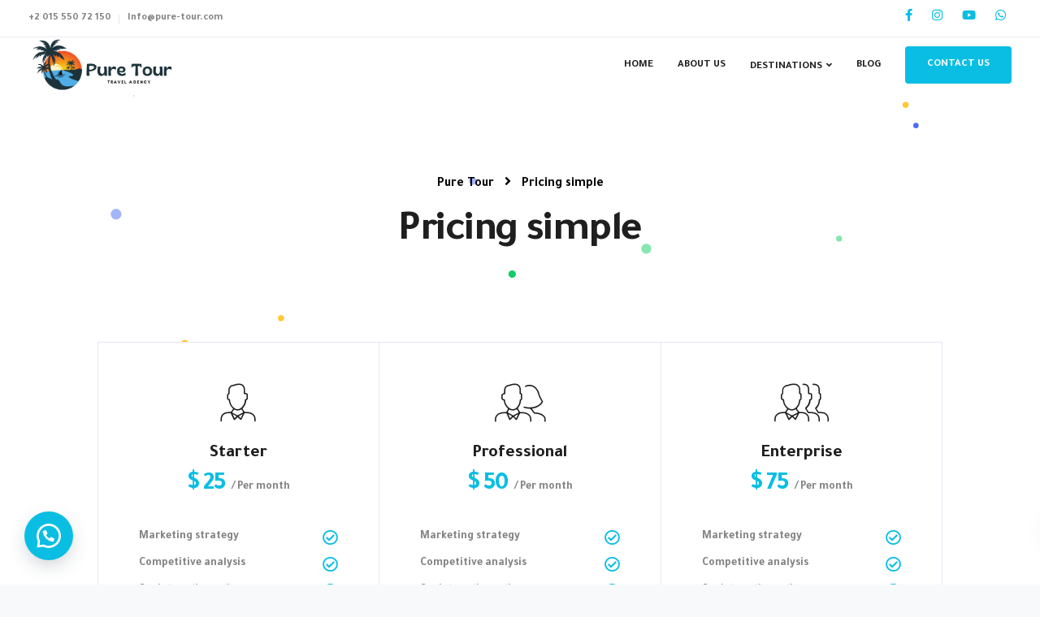

--- FILE ---
content_type: text/html; charset=UTF-8
request_url: https://pure-tour.com/pricing-simple/
body_size: 22011
content:
<!DOCTYPE html>
<html dir="ltr" lang="en-US" prefix="og: https://ogp.me/ns#">
   <head>
      <meta charset="UTF-8">
      <meta name="viewport" content="width=device-width, initial-scale=1">
      <link rel="profile" href="https://gmpg.org/xfn/11">
      <link rel="pingback" href="https://pure-tour.com/xmlrpc.php" />

                    
      <title>Pricing simple - Pure Tour</title>

		<!-- All in One SEO 4.8.6.1 - aioseo.com -->
	<meta name="robots" content="max-image-preview:large" />
	<meta name="google-site-verification" content="LAyNkXFnWDoDBNSnOtUYyTXrv-hGjUM-QBQ4QrfMm_s" />
	<link rel="canonical" href="https://pure-tour.com/pricing-simple/" />
	<meta name="generator" content="All in One SEO (AIOSEO) 4.8.6.1" />

		<!-- Global site tag (gtag.js) - Google Analytics -->
<script async src="https://www.googletagmanager.com/gtag/js?id=UA-236001179-1"></script>
<script>
 window.dataLayer = window.dataLayer || [];
 function gtag(){dataLayer.push(arguments);}
 gtag('js', new Date());

 gtag('config', 'UA-236001179-1');
</script>
		<meta property="og:locale" content="en_US" />
		<meta property="og:site_name" content="Pure Tour - YOUR DREAM SUMMER TOUR IS MORE MEMORABLE AND PURE" />
		<meta property="og:type" content="article" />
		<meta property="og:title" content="Pricing simple - Pure Tour" />
		<meta property="og:url" content="https://pure-tour.com/pricing-simple/" />
		<meta property="og:image" content="https://pure-tour.com/wp-content/uploads/2022/07/cropped-1-8-1.png" />
		<meta property="og:image:secure_url" content="https://pure-tour.com/wp-content/uploads/2022/07/cropped-1-8-1.png" />
		<meta property="og:image:width" content="512" />
		<meta property="og:image:height" content="512" />
		<meta property="article:published_time" content="2018-01-22T11:15:58+00:00" />
		<meta property="article:modified_time" content="2022-07-27T21:29:24+00:00" />
		<meta property="article:publisher" content="https://facebook.com/PureTourOfficial" />
		<meta name="twitter:card" content="summary_large_image" />
		<meta name="twitter:title" content="Pricing simple - Pure Tour" />
		<meta name="twitter:image" content="https://pure-tour.com/wp-content/uploads/2022/07/cropped-1-8-1.png" />
		<script type="application/ld+json" class="aioseo-schema">
			{"@context":"https:\/\/schema.org","@graph":[{"@type":"BreadcrumbList","@id":"https:\/\/pure-tour.com\/pricing-simple\/#breadcrumblist","itemListElement":[{"@type":"ListItem","@id":"https:\/\/pure-tour.com#listItem","position":1,"name":"Pure Tour","item":"https:\/\/pure-tour.com","nextItem":{"@type":"ListItem","@id":"https:\/\/pure-tour.com\/pricing-simple\/#listItem","name":"Pricing simple"}},{"@type":"ListItem","@id":"https:\/\/pure-tour.com\/pricing-simple\/#listItem","position":2,"name":"Pricing simple","previousItem":{"@type":"ListItem","@id":"https:\/\/pure-tour.com#listItem","name":"Pure Tour"}}]},{"@type":"Organization","@id":"https:\/\/pure-tour.com\/#organization","name":"Pure Tour","description":"YOUR DREAM SUMMER TOUR IS MORE MEMORABLE AND PURE","url":"https:\/\/pure-tour.com\/","telephone":"+201555072150","logo":{"@type":"ImageObject","url":"https:\/\/pure-tour.com\/wp-content\/uploads\/2022\/07\/cropped-1-8-1.png","@id":"https:\/\/pure-tour.com\/pricing-simple\/#organizationLogo","width":512,"height":512},"image":{"@id":"https:\/\/pure-tour.com\/pricing-simple\/#organizationLogo"},"sameAs":["https:\/\/facebook.com\/PureTourOfficial","https:\/\/instagram.com\/PureTourOfficial","https:\/\/www.youtube.com\/channel\/UCAG8I4w9_ZvA0igr2UDoDrA"]},{"@type":"WebPage","@id":"https:\/\/pure-tour.com\/pricing-simple\/#webpage","url":"https:\/\/pure-tour.com\/pricing-simple\/","name":"Pricing simple - Pure Tour","inLanguage":"en-US","isPartOf":{"@id":"https:\/\/pure-tour.com\/#website"},"breadcrumb":{"@id":"https:\/\/pure-tour.com\/pricing-simple\/#breadcrumblist"},"datePublished":"2018-01-22T11:15:58+00:00","dateModified":"2022-07-27T21:29:24+00:00"},{"@type":"WebSite","@id":"https:\/\/pure-tour.com\/#website","url":"https:\/\/pure-tour.com\/","name":"Pure Tour","description":"YOUR DREAM SUMMER TOUR IS MORE MEMORABLE AND PURE","inLanguage":"en-US","publisher":{"@id":"https:\/\/pure-tour.com\/#organization"}}]}
		</script>
		<!-- All in One SEO -->

	
		    <meta name="keywords" content="">
		
	
  <link rel='dns-prefetch' href='//www.googletagmanager.com' />
<link rel='dns-prefetch' href='//fonts.googleapis.com' />
<link rel='preconnect' href='https://fonts.gstatic.com' crossorigin />
<link rel="alternate" type="application/rss+xml" title="Pure Tour &raquo; Feed" href="https://pure-tour.com/feed/" />
<link rel="alternate" type="application/rss+xml" title="Pure Tour &raquo; Comments Feed" href="https://pure-tour.com/comments/feed/" />
<link rel="alternate" title="oEmbed (JSON)" type="application/json+oembed" href="https://pure-tour.com/wp-json/oembed/1.0/embed?url=https%3A%2F%2Fpure-tour.com%2Fpricing-simple%2F" />
<link rel="alternate" title="oEmbed (XML)" type="text/xml+oembed" href="https://pure-tour.com/wp-json/oembed/1.0/embed?url=https%3A%2F%2Fpure-tour.com%2Fpricing-simple%2F&#038;format=xml" />
	<script>
		var elems = document.getElementsByName('add-to-cart');
		for (var i=0;i<elems.length;i+=1){
		  elems[i].style.display = 'none';
		}
	</script>
	<style>
		[name="add-to-cart"],
		.woocommerce-variation-add-to-cart button[type="submit"] {
		display: none!important;
		}
	</style>	
    <style id='wp-img-auto-sizes-contain-inline-css'>
img:is([sizes=auto i],[sizes^="auto," i]){contain-intrinsic-size:3000px 1500px}
/*# sourceURL=wp-img-auto-sizes-contain-inline-css */
</style>
<link rel='stylesheet' id='bootstrap-css' href='https://pure-tour.com/wp-content/themes/leadengine/core/assets/css/bootstrap.min.css?ver=4.3' media='all' />
<link rel='stylesheet' id='keydesign-style-css' href='https://pure-tour.com/wp-content/themes/leadengine/style.css?ver=6.9' media='all' />
<link rel='stylesheet' id='child-style-css' href='https://pure-tour.com/wp-content/themes/leadengine-child/style.css?ver=6.9' media='all' />
<style id='wp-emoji-styles-inline-css'>

	img.wp-smiley, img.emoji {
		display: inline !important;
		border: none !important;
		box-shadow: none !important;
		height: 1em !important;
		width: 1em !important;
		margin: 0 0.07em !important;
		vertical-align: -0.1em !important;
		background: none !important;
		padding: 0 !important;
	}
/*# sourceURL=wp-emoji-styles-inline-css */
</style>
<style id='wp-block-library-inline-css'>
:root{--wp-block-synced-color:#7a00df;--wp-block-synced-color--rgb:122,0,223;--wp-bound-block-color:var(--wp-block-synced-color);--wp-editor-canvas-background:#ddd;--wp-admin-theme-color:#007cba;--wp-admin-theme-color--rgb:0,124,186;--wp-admin-theme-color-darker-10:#006ba1;--wp-admin-theme-color-darker-10--rgb:0,107,160.5;--wp-admin-theme-color-darker-20:#005a87;--wp-admin-theme-color-darker-20--rgb:0,90,135;--wp-admin-border-width-focus:2px}@media (min-resolution:192dpi){:root{--wp-admin-border-width-focus:1.5px}}.wp-element-button{cursor:pointer}:root .has-very-light-gray-background-color{background-color:#eee}:root .has-very-dark-gray-background-color{background-color:#313131}:root .has-very-light-gray-color{color:#eee}:root .has-very-dark-gray-color{color:#313131}:root .has-vivid-green-cyan-to-vivid-cyan-blue-gradient-background{background:linear-gradient(135deg,#00d084,#0693e3)}:root .has-purple-crush-gradient-background{background:linear-gradient(135deg,#34e2e4,#4721fb 50%,#ab1dfe)}:root .has-hazy-dawn-gradient-background{background:linear-gradient(135deg,#faaca8,#dad0ec)}:root .has-subdued-olive-gradient-background{background:linear-gradient(135deg,#fafae1,#67a671)}:root .has-atomic-cream-gradient-background{background:linear-gradient(135deg,#fdd79a,#004a59)}:root .has-nightshade-gradient-background{background:linear-gradient(135deg,#330968,#31cdcf)}:root .has-midnight-gradient-background{background:linear-gradient(135deg,#020381,#2874fc)}:root{--wp--preset--font-size--normal:16px;--wp--preset--font-size--huge:42px}.has-regular-font-size{font-size:1em}.has-larger-font-size{font-size:2.625em}.has-normal-font-size{font-size:var(--wp--preset--font-size--normal)}.has-huge-font-size{font-size:var(--wp--preset--font-size--huge)}.has-text-align-center{text-align:center}.has-text-align-left{text-align:left}.has-text-align-right{text-align:right}.has-fit-text{white-space:nowrap!important}#end-resizable-editor-section{display:none}.aligncenter{clear:both}.items-justified-left{justify-content:flex-start}.items-justified-center{justify-content:center}.items-justified-right{justify-content:flex-end}.items-justified-space-between{justify-content:space-between}.screen-reader-text{border:0;clip-path:inset(50%);height:1px;margin:-1px;overflow:hidden;padding:0;position:absolute;width:1px;word-wrap:normal!important}.screen-reader-text:focus{background-color:#ddd;clip-path:none;color:#444;display:block;font-size:1em;height:auto;left:5px;line-height:normal;padding:15px 23px 14px;text-decoration:none;top:5px;width:auto;z-index:100000}html :where(.has-border-color){border-style:solid}html :where([style*=border-top-color]){border-top-style:solid}html :where([style*=border-right-color]){border-right-style:solid}html :where([style*=border-bottom-color]){border-bottom-style:solid}html :where([style*=border-left-color]){border-left-style:solid}html :where([style*=border-width]){border-style:solid}html :where([style*=border-top-width]){border-top-style:solid}html :where([style*=border-right-width]){border-right-style:solid}html :where([style*=border-bottom-width]){border-bottom-style:solid}html :where([style*=border-left-width]){border-left-style:solid}html :where(img[class*=wp-image-]){height:auto;max-width:100%}:where(figure){margin:0 0 1em}html :where(.is-position-sticky){--wp-admin--admin-bar--position-offset:var(--wp-admin--admin-bar--height,0px)}@media screen and (max-width:600px){html :where(.is-position-sticky){--wp-admin--admin-bar--position-offset:0px}}

/*# sourceURL=wp-block-library-inline-css */
</style><style id='global-styles-inline-css'>
:root{--wp--preset--aspect-ratio--square: 1;--wp--preset--aspect-ratio--4-3: 4/3;--wp--preset--aspect-ratio--3-4: 3/4;--wp--preset--aspect-ratio--3-2: 3/2;--wp--preset--aspect-ratio--2-3: 2/3;--wp--preset--aspect-ratio--16-9: 16/9;--wp--preset--aspect-ratio--9-16: 9/16;--wp--preset--color--black: #000000;--wp--preset--color--cyan-bluish-gray: #abb8c3;--wp--preset--color--white: #ffffff;--wp--preset--color--pale-pink: #f78da7;--wp--preset--color--vivid-red: #cf2e2e;--wp--preset--color--luminous-vivid-orange: #ff6900;--wp--preset--color--luminous-vivid-amber: #fcb900;--wp--preset--color--light-green-cyan: #7bdcb5;--wp--preset--color--vivid-green-cyan: #00d084;--wp--preset--color--pale-cyan-blue: #8ed1fc;--wp--preset--color--vivid-cyan-blue: #0693e3;--wp--preset--color--vivid-purple: #9b51e0;--wp--preset--gradient--vivid-cyan-blue-to-vivid-purple: linear-gradient(135deg,rgb(6,147,227) 0%,rgb(155,81,224) 100%);--wp--preset--gradient--light-green-cyan-to-vivid-green-cyan: linear-gradient(135deg,rgb(122,220,180) 0%,rgb(0,208,130) 100%);--wp--preset--gradient--luminous-vivid-amber-to-luminous-vivid-orange: linear-gradient(135deg,rgb(252,185,0) 0%,rgb(255,105,0) 100%);--wp--preset--gradient--luminous-vivid-orange-to-vivid-red: linear-gradient(135deg,rgb(255,105,0) 0%,rgb(207,46,46) 100%);--wp--preset--gradient--very-light-gray-to-cyan-bluish-gray: linear-gradient(135deg,rgb(238,238,238) 0%,rgb(169,184,195) 100%);--wp--preset--gradient--cool-to-warm-spectrum: linear-gradient(135deg,rgb(74,234,220) 0%,rgb(151,120,209) 20%,rgb(207,42,186) 40%,rgb(238,44,130) 60%,rgb(251,105,98) 80%,rgb(254,248,76) 100%);--wp--preset--gradient--blush-light-purple: linear-gradient(135deg,rgb(255,206,236) 0%,rgb(152,150,240) 100%);--wp--preset--gradient--blush-bordeaux: linear-gradient(135deg,rgb(254,205,165) 0%,rgb(254,45,45) 50%,rgb(107,0,62) 100%);--wp--preset--gradient--luminous-dusk: linear-gradient(135deg,rgb(255,203,112) 0%,rgb(199,81,192) 50%,rgb(65,88,208) 100%);--wp--preset--gradient--pale-ocean: linear-gradient(135deg,rgb(255,245,203) 0%,rgb(182,227,212) 50%,rgb(51,167,181) 100%);--wp--preset--gradient--electric-grass: linear-gradient(135deg,rgb(202,248,128) 0%,rgb(113,206,126) 100%);--wp--preset--gradient--midnight: linear-gradient(135deg,rgb(2,3,129) 0%,rgb(40,116,252) 100%);--wp--preset--font-size--small: 13px;--wp--preset--font-size--medium: 20px;--wp--preset--font-size--large: 36px;--wp--preset--font-size--x-large: 42px;--wp--preset--spacing--20: 0.44rem;--wp--preset--spacing--30: 0.67rem;--wp--preset--spacing--40: 1rem;--wp--preset--spacing--50: 1.5rem;--wp--preset--spacing--60: 2.25rem;--wp--preset--spacing--70: 3.38rem;--wp--preset--spacing--80: 5.06rem;--wp--preset--shadow--natural: 6px 6px 9px rgba(0, 0, 0, 0.2);--wp--preset--shadow--deep: 12px 12px 50px rgba(0, 0, 0, 0.4);--wp--preset--shadow--sharp: 6px 6px 0px rgba(0, 0, 0, 0.2);--wp--preset--shadow--outlined: 6px 6px 0px -3px rgb(255, 255, 255), 6px 6px rgb(0, 0, 0);--wp--preset--shadow--crisp: 6px 6px 0px rgb(0, 0, 0);}:where(.is-layout-flex){gap: 0.5em;}:where(.is-layout-grid){gap: 0.5em;}body .is-layout-flex{display: flex;}.is-layout-flex{flex-wrap: wrap;align-items: center;}.is-layout-flex > :is(*, div){margin: 0;}body .is-layout-grid{display: grid;}.is-layout-grid > :is(*, div){margin: 0;}:where(.wp-block-columns.is-layout-flex){gap: 2em;}:where(.wp-block-columns.is-layout-grid){gap: 2em;}:where(.wp-block-post-template.is-layout-flex){gap: 1.25em;}:where(.wp-block-post-template.is-layout-grid){gap: 1.25em;}.has-black-color{color: var(--wp--preset--color--black) !important;}.has-cyan-bluish-gray-color{color: var(--wp--preset--color--cyan-bluish-gray) !important;}.has-white-color{color: var(--wp--preset--color--white) !important;}.has-pale-pink-color{color: var(--wp--preset--color--pale-pink) !important;}.has-vivid-red-color{color: var(--wp--preset--color--vivid-red) !important;}.has-luminous-vivid-orange-color{color: var(--wp--preset--color--luminous-vivid-orange) !important;}.has-luminous-vivid-amber-color{color: var(--wp--preset--color--luminous-vivid-amber) !important;}.has-light-green-cyan-color{color: var(--wp--preset--color--light-green-cyan) !important;}.has-vivid-green-cyan-color{color: var(--wp--preset--color--vivid-green-cyan) !important;}.has-pale-cyan-blue-color{color: var(--wp--preset--color--pale-cyan-blue) !important;}.has-vivid-cyan-blue-color{color: var(--wp--preset--color--vivid-cyan-blue) !important;}.has-vivid-purple-color{color: var(--wp--preset--color--vivid-purple) !important;}.has-black-background-color{background-color: var(--wp--preset--color--black) !important;}.has-cyan-bluish-gray-background-color{background-color: var(--wp--preset--color--cyan-bluish-gray) !important;}.has-white-background-color{background-color: var(--wp--preset--color--white) !important;}.has-pale-pink-background-color{background-color: var(--wp--preset--color--pale-pink) !important;}.has-vivid-red-background-color{background-color: var(--wp--preset--color--vivid-red) !important;}.has-luminous-vivid-orange-background-color{background-color: var(--wp--preset--color--luminous-vivid-orange) !important;}.has-luminous-vivid-amber-background-color{background-color: var(--wp--preset--color--luminous-vivid-amber) !important;}.has-light-green-cyan-background-color{background-color: var(--wp--preset--color--light-green-cyan) !important;}.has-vivid-green-cyan-background-color{background-color: var(--wp--preset--color--vivid-green-cyan) !important;}.has-pale-cyan-blue-background-color{background-color: var(--wp--preset--color--pale-cyan-blue) !important;}.has-vivid-cyan-blue-background-color{background-color: var(--wp--preset--color--vivid-cyan-blue) !important;}.has-vivid-purple-background-color{background-color: var(--wp--preset--color--vivid-purple) !important;}.has-black-border-color{border-color: var(--wp--preset--color--black) !important;}.has-cyan-bluish-gray-border-color{border-color: var(--wp--preset--color--cyan-bluish-gray) !important;}.has-white-border-color{border-color: var(--wp--preset--color--white) !important;}.has-pale-pink-border-color{border-color: var(--wp--preset--color--pale-pink) !important;}.has-vivid-red-border-color{border-color: var(--wp--preset--color--vivid-red) !important;}.has-luminous-vivid-orange-border-color{border-color: var(--wp--preset--color--luminous-vivid-orange) !important;}.has-luminous-vivid-amber-border-color{border-color: var(--wp--preset--color--luminous-vivid-amber) !important;}.has-light-green-cyan-border-color{border-color: var(--wp--preset--color--light-green-cyan) !important;}.has-vivid-green-cyan-border-color{border-color: var(--wp--preset--color--vivid-green-cyan) !important;}.has-pale-cyan-blue-border-color{border-color: var(--wp--preset--color--pale-cyan-blue) !important;}.has-vivid-cyan-blue-border-color{border-color: var(--wp--preset--color--vivid-cyan-blue) !important;}.has-vivid-purple-border-color{border-color: var(--wp--preset--color--vivid-purple) !important;}.has-vivid-cyan-blue-to-vivid-purple-gradient-background{background: var(--wp--preset--gradient--vivid-cyan-blue-to-vivid-purple) !important;}.has-light-green-cyan-to-vivid-green-cyan-gradient-background{background: var(--wp--preset--gradient--light-green-cyan-to-vivid-green-cyan) !important;}.has-luminous-vivid-amber-to-luminous-vivid-orange-gradient-background{background: var(--wp--preset--gradient--luminous-vivid-amber-to-luminous-vivid-orange) !important;}.has-luminous-vivid-orange-to-vivid-red-gradient-background{background: var(--wp--preset--gradient--luminous-vivid-orange-to-vivid-red) !important;}.has-very-light-gray-to-cyan-bluish-gray-gradient-background{background: var(--wp--preset--gradient--very-light-gray-to-cyan-bluish-gray) !important;}.has-cool-to-warm-spectrum-gradient-background{background: var(--wp--preset--gradient--cool-to-warm-spectrum) !important;}.has-blush-light-purple-gradient-background{background: var(--wp--preset--gradient--blush-light-purple) !important;}.has-blush-bordeaux-gradient-background{background: var(--wp--preset--gradient--blush-bordeaux) !important;}.has-luminous-dusk-gradient-background{background: var(--wp--preset--gradient--luminous-dusk) !important;}.has-pale-ocean-gradient-background{background: var(--wp--preset--gradient--pale-ocean) !important;}.has-electric-grass-gradient-background{background: var(--wp--preset--gradient--electric-grass) !important;}.has-midnight-gradient-background{background: var(--wp--preset--gradient--midnight) !important;}.has-small-font-size{font-size: var(--wp--preset--font-size--small) !important;}.has-medium-font-size{font-size: var(--wp--preset--font-size--medium) !important;}.has-large-font-size{font-size: var(--wp--preset--font-size--large) !important;}.has-x-large-font-size{font-size: var(--wp--preset--font-size--x-large) !important;}
/*# sourceURL=global-styles-inline-css */
</style>

<style id='classic-theme-styles-inline-css'>
/*! This file is auto-generated */
.wp-block-button__link{color:#fff;background-color:#32373c;border-radius:9999px;box-shadow:none;text-decoration:none;padding:calc(.667em + 2px) calc(1.333em + 2px);font-size:1.125em}.wp-block-file__button{background:#32373c;color:#fff;text-decoration:none}
/*# sourceURL=/wp-includes/css/classic-themes.min.css */
</style>
<link rel='stylesheet' id='redux-extendify-styles-css' href='https://pure-tour.com/wp-content/plugins/redux-framework/redux-core/assets/css/extendify-utilities.css?ver=4.4.6' media='all' />
<link rel='stylesheet' id='kd_addon_style-css' href='https://pure-tour.com/wp-content/plugins/keydesign-addon/assets/css/kd_vc_front.css?ver=6.9' media='all' />
<style id='kd_addon_style-inline-css'>
.tt_button:hover .iconita,.tt_button.second-style .iconita,#single-page #comments input[type="submit"]:hover,.tt_button.tt_secondary_button,.tt_button.tt_secondary_button .iconita,.team-carousel .owl-item .team-member.design-creative .team-socials a,.es-accordion .es-time,.content-area .vc_grid-filter>.vc_grid-filter-item.vc_active>span,.content-area .vc_grid-filter>.vc_grid-filter-item:hover>span,.format-quote .entry-wrapper:before,.large-counter .kd_counter_units,.footer_widget .redux-social-media-list i,#single-page .bbp-login-form .user-submit:hover,.menubar #main-menu .navbar-nav .mega-menu.menu-item-has-children .dropdown > a,.key-icon-box .ib-link a,#popup-modal .close:hover,body.maintenance-mode .container h2,blockquote:before,.port-prev.tt_button,.port-next.tt_button,.upper-footer .socials-widget a:hover .fab,.woocommerce .woocommerce-form-login .button:hover,.footer_widget ul a:hover,.side-content-text ul li:before,span.bbp-admin-links a:hover,#bbpress-forums #bbp-single-user-details #bbp-user-navigation a:hover,.vc_grid-item-mini .vc_gitem-post-data.vc_gitem-post-data-source-post_date div:before,.vc_grid-item-mini .vc_gitem-post-data.vc_gitem-post-data-source-post_author a:before,.vc_grid-item-mini .blog-detailed-grid .vc_btn3-container:hover a,.feature-sections-wrapper .feature-sections-tabs .nav-tabs a:hover,.topbar-lang-switcher ul li a:hover span,.feature-sections-wrapper .feature-sections-tabs .nav-tabs li.active a,.owl-nav div:hover,div.bbp-breadcrumb a:hover,#bbpress-forums div.bbp-topic-author a.bbp-author-name,#bbpress-forums div.bbp-reply-author a.bbp-author-name,.kd_pie_chart .pc_percent_container,.kd_pie_chart .kd-piechart-icon,.woocommerce .checkout_coupon .button:hover:hover,.woocommerce-page #payment #place_order:hover,.team-member.design-minimal .team-socials a,.woocommerce-cart #single-page table.cart .button:hover,.woocommerce-cart #single-page table.cart .button[name=update_cart]:hover,.woocommerce-account #single-page .woocommerce-Button[name=save_account_details]:hover,.woocommerce-account #single-page .woocommerce-message .woocommerce-Button:hover,.wpb-js-composer .vc_tta-container .vc_tta-color-white.vc_tta-style-modern .vc_tta-tab.vc_active a,.team-member.design-two:hover .team-socials .fab:hover,.team-member.design-two .team-socials .fab:hover,#single-page .return-to-shop a:hover,.woocommerce-error a,.woocommerce-info a,.woocommerce-message a,.woocommerce-cart .wc-proceed-to-checkout a.checkout-button:hover,.navbar-nav li.dropdown:hover .dropdown-menu:hover li a:hover,.woocommerce ul.products li.product h2:hover,.keydesign-cart .buttons .btn,.woocommerce .keydesign-cart .buttons .btn,.woocommerce #payment #place_order:hover,.woocommerce-page #payment #place_order:hover,.portfolio-meta.share-meta .fab:hover,.woocommerce-account #single-page .woocommerce-Button:hover,.woocommerce #respond input#submit:hover,.woocommerce-page ul.products li.product.woo-minimal-style .button:hover,.woocommerce-page ul.products li.product.woo-minimal-style .added_to_cart:hover,.blog_widget ul li a:hover,#posts-content .entry-meta a:hover,.breadcrumbs a:hover,.woocommerce a.button:hover,.keydesign-cart:hover .cart-icon,#comments input[type="submit"]:hover,.search-submit:hover,.blog-single-content .tags a,.lower-footer a:hover,#posts-content .post .blog-single-title a:hover,#posts-content.blog-minimal-list .blog-single-title a:hover,#posts-content.blog-img-left-list .blog-single-title a:hover,.socials-widget a:hover .fab,.socials-widget a:hover,#customizer .leadengine-tooltip,.footer_widget .menu li a:hover,.row .vc_toggle_size_md.vc_toggle_simple .vc_toggle_title:hover h4,#single-page .single-page-content .widget ul li a:hover,#comments .reply a:hover,#comments .comment-meta a:hover,#kd-slider .secondary_slider,#single-page .single-page-content .widget ul li.current-menu-item a,.team-socials .fab:hover,#posts-content .post .tt_button:hover i,#posts-content .post .tt_button:hover,.topbar-socials a:hover .fab,.pricing .pricing-price,.pricing-table .tt_button,.topbar-phone .iconsmind-Telephone ,.topbar-email .iconsmind-Mail,.modal-content-contact .key-icon-box .service-heading a:hover,.pricing-table.active .tt_button:hover,.footer-business-content a:hover,.vc_grid-item-mini .vc_gitem-zone .vc_btn3.vc_btn3-style-custom,.star-rating span,.es-accordion .es-heading h4 a:hover,.keydesign-cart ul.product_list_widget .cart-item:hover,.woocommerce .keydesign-cart ul.product_list_widget .cart-item:hover,#customizer .options a:hover i,.woocommerce .price_slider_wrapper .price_slider_amount .button,#customizer .options a:hover,#single-page input[type="submit"]:hover,#posts-content .post input[type="submit"]:hover,.active .pricing-option i,#comments .reply a:hover,.meta-content .tags a:hover,.navigation.pagination .next,.woocommerce-cart#single-page table.cart .product-name a:hover,.navigation.pagination .prev,.woocommerce span.onsale,.product_meta a:hover,.tags a:hover,.tagcloud a:hover,.tt_button.second-style,.lower-footer .pull-right a:hover,.woocommerce-review-link:hover,.upper-footer .modal-menu-item,.kd_pie_chart .pc-link a:hover,.vc_grid-item-mini .vc_gitem_row .vc_gitem-col h4:hover,.fa,.fab,.fad,.fal,.far,.fas,.wpcf7 .wpcf7-submit:hover,.contact .wpcf7-response-output,.video-bg .secondary-button:hover,#headerbg li a.active,#headerbg li a.active:hover,.footer-nav a:hover ,.wpb_wrapper .menu a:hover ,.text-danger,.blog_widget ul li a:before,.pricing i,.content-area .vc_grid .vc_gitem-zone-c .vc_general,code,#single-page .single-page-content ul li:before,.subscribe-form header .wpcf7-submit,#posts-content .page-content ul li:before,.chart-content .nc-icon-outline,.chart,.row .vc_custom_heading a:hover,.secondary-button-inverse,.primary-button.button-inverse:hover,.primary-button,a,.woocommerce-account #single-page .woocommerce-Button:hover,.kd-process-steps .pss-step-number span,.navbar-default .navbar-nav .active > a,.navbar-default.navbar-shrink .nav li.active > a,.pss-link a:hover,.woocommerce-cart #single-page .cart_totals table td,.kd_number_string,.featured_content_parent .active-elem h4,.testimonials.slider .tt-container:before,.tt_button:hover,#wrapper .woocommerce-message .button:hover,.woocommerce-message .button:hover,.nc-icon-outline,.woocommerce ul.products li.product h3:hover,.wpb_text_column ol>li:before,.wpb_text_column ul>li:before,.key-icon-box .ib-link a:hover {color: #0ABEE3;}.pricing-table.DetailedStyle .pricing .pricing-price {color: #0ABEE3!important;}.kd-process-steps.process-checkbox-template .pss-item:before,.kd-process-steps.process-checkbox-template,.kd-separator,.kd-separator .kd-separator-line {border-color: #0ABEE3;}#single-page .bbp-login-form .user-submit,.bbpress #user-submit,.gform_wrapper .gform_footer input.button,.gform_wrapper .gform_footer input[type=submit],input[type="button"].ninja-forms-field,.modal-content-inner .wpcf7-submit:hover,.searchform #searchsubmit,#kd-slider,.kd-contact-form.light_background .wpcf7 .wpcf7-submit,.footer-newsletter-form .wpcf7 .wpcf7-submit,.kd_progressbarfill,.phone-wrapper,.wpb_wrapper #loginform .button,.woocommerce input.button,.woocommerce-account #single-page .woocommerce-Button,.testimonial-cards .center .tcards_message,.email-wrapper,.woocommerce ul.products li.product .added_to_cart:hover,.footer-business-info.footer-socials a:hover,#comments input[type="submit"],.parallax.with-overlay:after,.content-area .vc_grid-filter>.vc_grid-filter-item span:after,.tt_button.tt_secondary_button:hover,.pricing-table .tt_button:hover,.tt_button.second-style:hover,.pricing-table.active .tt_button,#customizer .screenshot a,.heading-separator,.port-prev.tt_button:hover,.port-next.tt_button:hover,.owl-buttons div:hover,.row .vc_toggle_default .vc_toggle_icon,.row .vc_toggle_default .vc_toggle_icon::after,.row .vc_toggle_default .vc_toggle_icon::before,.woocommerce #respond input#submit,.woocommerce a.button,.woocommerce nav.woocommerce-pagination ul li a:hover,.upper-footer .modal-menu-item:hover,.contact-map-container .toggle-map,.portfolio-item .portfolio-content,.tt_button,.owl-dot span,.woocommerce a.remove:hover,.pricing .secondary-button.secondary-button-inverse:hover,.with-overlay .parallax-overlay,.secondary-button.secondary-button-inverse:hover,.secondary-button,#kd-slider .bullet-bar.tparrows,.primary-button.button-inverse,#posts-content .post input[type="submit"],.btn-xl,.with-overlay,.vc_grid-item-mini .vc_gitem-zone .vc_btn3.vc_btn3-style-custom:hover,.woocommerce #wrapper .price_slider_wrapper .ui-slider-horizontal .ui-slider-range,.separator,.woocommerce button.button,.cb-container.cb_main_color:hover,.keydesign-cart .buttons .btn:hover,.woocommerce .keydesign-cart .buttons .btn:hover,.woocommerce ul.products li.product .button:hover,.woocommerce-account.woocommerce-orders #single-page .woocommerce-message .woocommerce-Button,#single-page #comments input[type="submit"]:hover,.contact-map-container .toggle-map:hover,.wpcf7 .wpcf7-submit:hover,.owl-dot span,.features-tabs .tab.active,.content-area .vc_grid .vc-gitem-zone-height-mode-auto.vc_gitem-zone.vc_gitem-zone-a:before,.row .vc_toggle_simple .vc_toggle_title:hover .vc_toggle_icon::after,.row .vc_toggle_simple .vc_toggle_title:hover .vc_toggle_icon::before,.wpcf7 .wpcf7-submit,.navigation.pagination .next:hover,#single-page .vc_col-sm-3 .wpcf7 .wpcf7-submit,.kd-spinner:before,.content-area .vc_grid .vc_gitem-zone-c .vc_general:hover,.content-area .vc_grid-item-mini .vc_gitem-animate-fadeIn .vc_gitem-zone.vc_gitem-zone-a:before,.keydesign-cart .badge,div.wpcf7 .wpcf7-form .ajax-loader,#bbp_search_submit,.woocommerce .price_slider_wrapper .ui-slider .ui-slider-handle,.navigation.pagination .prev:hover,.kd-price-switch input:checked + .price-slider,.timeline-item-wrapper.full-link-card:hover + .timeline-item-arrow + .timeline-item-point,.timeline-item-wrapper.full-link-card .timeline-full-link:hover,.blog-page-numbers li a:hover,.blog-page-numbers li.active a {background-color: #0ABEE3;}#single-page .bbp-login-form .user-submit,#single-page #comments input[type="submit"]:hover,.navigation.pagination .next,.navigation.pagination .prev,.upper-footer .modal-menu-item,.wpcf7 .wpcf7-submit:hover,.tt_button,.navigation.pagination .next,.navigation.pagination .prev,.woocommerce ul.products li.product .button:hover,.woocommerce .price_slider_wrapper .ui-slider .ui-slider-handle,.pricing.active,.vc_grid-item-mini .vc_gitem-zone .vc_btn3.vc_btn3-style-custom,.primary-button.button-inverse:hover,.primary-button.button-inverse,.keydesign-cart .buttons .btn,.woocommerce .keydesign-cart .buttons .btn,.wpcf7 .wpcf7-submit,.wpb_wrapper #loginform .button,.owl-buttons div:hover,.woocommerce button.button,.woocommerce a.button,.content-area .vc_grid .vc_gitem-zone-c .vc_general,#commentform #submit,.woocommerce ul.products li.product .added_to_cart,.woocommerce input.button,.owl-dot.active span,.owl-dot:hover span {border: 2px solid #0ABEE3;}div.wpcf7 .wpcf7-form .ajax-loader {border: 5px solid #0ABEE3;}.modal-content-inner:before{border-right: 12px solid #0ABEE3;}.page-404 .tt_button,#wrapper .widget-title,.blockquote-reverse,.testimonials.slider.owl-dot.active span,.tags a:hover,.tagcloud a:hover,.contact-map-container .toggle-map:hover,.navigation.pagination .next:hover,.navigation.pagination .prev:hover,.contact .wpcf7-response-output,.video-bg .secondary-button,#single-page .single-page-content .widget .widgettitle,.image-bg .secondary-button,.contact .wpcf7-form-control-wrap textarea.wpcf7-form-control:focus,.contact .wpcf7-form-control-wrap input.wpcf7-form-control:focus,.team-member-down:hover .triangle,.team-member:hover .triangle,.features-tabs .tab.active:after,.tabs-image-left.features-tabs .tab.active:after,.secondary-button-inverse,.wpb-js-composer .vc_tta-container .vc_tta.vc_tta-style-classic .vc_tta-tabs-container .vc_tta-tabs-list li.vc_active a,.vc_separator .vc_sep_holder .vc_sep_line,.timeline-item-wrapper.full-link-card:hover + .timeline-item-arrow {border-color: #0ABEE3;}.testimonial-cards .center .tcards_message:before {border-color: transparent transparent #0ABEE3 #0ABEE3;}.testimonial-cards .center .author-bottom .tcards_message:before {border-color: #0ABEE3 transparent transparent #0ABEE3;}.testimonial-cards .center .author-top .tcards_message:before {border-color: transparent transparent #0ABEE3 #0ABEE3;}.wpb-js-composer .vc_tta-container.vc_tta-tabs.vc_tta-tabs-position-left .vc_tta-tab:before {border-right: 9px solid #0ABEE3;}.wpb-js-composer .vc_tta-container .vc_tta.vc_tta-style-classic .vc_tta-tabs-container .vc_tta-tabs-list li:before {border-top: 9px solid #0ABEE3;}h1,h2,h3,h4,h5,.wp-block-search .wp-block-search__label,.kd_progress_bar .kd_progb_head .kd-progb-title h4,.wpb-js-composer .vc_tta-container .vc_tta.vc_tta-style-classic .vc_tta-tabs-container .vc_tta-tabs-list li a:hover,.es-accordion .es-heading h4 a,.wpb-js-composer .vc_tta-color-white.vc_tta-style-modern .vc_tta-tab>a:hover,#comments .fn,#comments .fn a,.portfolio-block h4,.rw-author-details h4,.testimonials.slider .author,.vc_grid-item-mini .vc_gitem_row .vc_gitem-col h4,.navbar-default.navbar-shrink .nav li a,.team-content h5,.key-icon-box .service-heading,#wp-calendar caption,.post a:hover,.kd_pie_chart .kd_pc_title,.kd_pie_chart .pc-link a,.testimonials .tt-content h4,.kd-photobox .phb-content h4,.kd-process-steps .pss-text-area h4,.widget-title,.kd-promobox .prb-content h4,.bp-content h4,.reply-title,.product_meta,.blog-header .section-heading,.testimonial-cards .tcards-title,.testimonial-cards .tcards_header .tcards-name,.woocommerce-result-count,.pss-link a,.navbar-default .nav li a,.logged-in .navbar-nav a,.navbar-nav .menu-item a,.woocommerce table.shop_attributes th,.portfolio-block strong,.keydesign-cart .nc-icon-outline-cart,.subscribe input[type="submit"],.es-accordion .es-speaker-container .es-speaker-name,.pricing-title,.woocommerce div.product .woocommerce-tabs ul.tabs li.active a,.woocommerce-cart#single-page table.cart .product-name a,.wpb-js-composer .vc_tta-container .vc_tta-color-white.vc_tta-style-modern .vc_tta-tab>a,.rw_rating .rw-title,.group_table .label,.cb-container.cb_transparent_color:hover .cb-heading,.app-gallery .ag-section-desc h4,.single-post .wpb_text_column strong,.owl-buttons div,#single-page .single-page-content .widget ul li a,.modal-content-contact .key-icon-box .service-heading a,.woocommerce-ordering select,.woocommerce div.product .woocommerce-tabs .panel #reply-title,.page-404 .section-subheading,.showcoupon:hover,.pricing-table.DetailedStyle .pricing .pricing-price,.pricing-table .pricing-img i,.navbar-default .navbar-nav > li > a:hover,.testimonials.slider.with-image .tt-container h6,.socials-widget a:hover .fa,.socials-widget a:hover,.owl-nav div,#comments label,.author-box-wrapper .author-name h6,.keydesign-cart .empty-cart,.play-video .fa-play,.author-website,.post-link:hover,#comments .reply a:hover,.author-desc-wrapper a:hover,.blog-single-content .tags a:hover,.wpb-js-composer .vc_tta-container .vc_tta.vc_tta-style-classic .vc_tta-tabs-container .vc_tta-tabs-list li a:hover,.wpb-js-composer .vc_tta-container .vc_tta.vc_tta-style-classic .vc_tta-tabs-container .vc_tta-tabs-list li.vc_active a,.woocommerce #coupon_code,.woocommerce .quantity .qty,.kd-price-block .pb-content-wrap .pb-pricing-wrap,.blog-single-title a,.topbar-phone a:hover,.topbar-email a:hover,.woocommerce-page ul.products li.product.woo-minimal-style .added_to_cart,.woocommerce-page ul.products li.product.woo-minimal-style .button,.woocommerce nav.woocommerce-pagination ul li span.current,#menu-topbar-menu li a:hover,.navbar-topbar li a:hover,.fa.toggle-search:hover,.business-info-header .fa,.tt_secondary_button.tt_third_button:hover,.tt_secondary_button.tt_third_button:hover i,.keydesign-cart .subtotal,#single-page p.cart-empty,blockquote cite,.woocommerce div.product p.price,.woocommerce div.product span.price,.cta-icon i,.wpcf7-form label,.upper-footer .wpcf7-form-control-wrap textarea,.upper-footer .wpcf7-form-control-wrap input,body.maintenance-mode .kd-countdown,.mobile-cart .keydesign-cart,body.woocommerce-page .entry-header .section-heading,.feature-sections-wrapper .feature-sections-tabs .nav-tabs a,.team-member.design-minimal .team-socials a:hover,.key-icon-box .ib-link a:hover,.ts-link a:hover,.feature-sections-wrapper .side-content-wrapper .simple-link:hover,.woocommerce ul.products li.product .price,.vc_toggle_simple .vc_toggle_title .vc_toggle_icon::after,.vc_toggle_simple .vc_toggle_title .vc_toggle_icon::before,.testimonials .tt-content .content,.team-link a:hover,.key-reviews .rw-link a:hover,.tcards-link a:hover,.testimonial-cards .center .tcards_message .tcards-link a:hover,.kd-photobox .phb-simple-link:hover {color: #1f1f1f;}.ib-link.iconbox-main-color a:hover{color: #1f1f1f;}.vc_toggle.vc_toggle_default .vc_toggle_icon,.row .vc_toggle_size_md.vc_toggle_default .vc_toggle_title .vc_toggle_icon:before,.row .vc_toggle_size_md.vc_toggle_default .vc_toggle_title .vc_toggle_icon:after,.searchform #searchsubmit:hover,#kd-slider .bullet-bar.tparrows:hover {background-color: #1f1f1f;}.footer-newsletter-form .wpcf7-form .wpcf7-email,.footer-business-info.footer-socials a,.upper-footer {background-color: #171821;}.upper-footer {border-color:#171821;}.footer-business-info,.lower-footer {background-color: #12131A;}.upper-footer .textwidget,.lower-footer {border-color:#12131A;}.lower-footer,.upper-footer,.upper-footer .socials-widget i {color:#EAEAEA;}.upper-footer .widget-title,.upper-footer .modal-menu-item {color:#FFFFFF;}.upper-footer .widget-title,.upper-footer #wp-calendar caption,.footer_widget .menu li a,ul li.cat-item a,.footer-nav-menu .navbar-footer li a,.lower-footer span,.lower-footer a {font-family: Tajawal;}.topbar-lang-switcher ul li a:hover span,.topbar-menu-search .keydesign-cart a:hover,.topbar-search .fa.toggle-search:hover,#menu-topbar-menu a:hover,.navbar-topbar a:hover,.transparent-navigation .navbar.navbar-default .topbar-phone a:hover,.transparent-navigation .navbar.navbar-default .topbar-email a:hover,.navbar.navbar-default .topbar-phone a:hover,.navbar.navbar-default .topbar-email a:hover {color: #D1D1D1 !important;}.navbar.navbar-default.contained .container,.navbar.navbar-default .menubar,.navbar.navbar-default.navbar-shrink.fixed-menu,.keydesign-cart .keydesign-cart-dropdown,.navbar.navbar-default .dropdown-menu,.navbar.navbar-default {background-color: #FFFFFF !important;}@media (min-width: 960px) {.transparent-navigation .navbar.navbar-default,.transparent-navigation .navbar.navbar-default .container,.transparent-navigation .navbar.navbar-default.contained,.transparent-navigation .navbar .topbar,.transparent-navigation .navbar .menubar {background-color: transparent !important;border: none !important;}.transparent-navigation #menu-topbar-menu li a,.transparent-navigation .navbar-topbar li a,.transparent-navigation .topbar-phone .iconsmind-Telephone,.transparent-navigation .topbar-email .iconsmind-Mail,.transparent-navigation .navbar.navbar-default:not(.navbar-shrink) .topbar-socials a .fab,.transparent-navigation .navbar.navbar-default .topbar-phone a,.transparent-navigation .navbar.navbar-default .topbar-email a,.transparent-navigation .topbar-lang-switcher ul,.transparent-navigation .topbar-lang-switcher ul:not(:hover) li a,.transparent-navigation .topbar-menu-search .fa.toggle-search,.transparent-navigation .navbar.navbar-default .menubar .navbar-nav a,.transparent-navigation .keydesign-cart .cart-icon,.transparent-navigation .keydesign-cart .badge,.transparent-navigation #logo .logo {color: #FFFFFF !important;}}.keydesign-cart .keydesign-cart-dropdown,#main-menu .navbar-nav.navbar-shrink .menu-item-has-children .dropdown-menu,.navbar-nav.navbar-shrink .menu-item-has-children .dropdown-menu,.navbar.navbar-default.navbar-shrink .keydesign-cart .keydesign-cart-dropdown,.navbar.navbar-default.navbar-shrink .dropdown-menu,.navbar.navbar-default.navbar-shrink.contained .container,body:not(.transparent-navigation) .navbar.navbar-default.contained .container,.navbar.navbar-default.navbar-shrink .menubar {background-color: #FFFFFF !important;}.navbar-default .menu-item-has-children .mobile-dropdown,.navbar-default .menu-item-has-children:hover .dropdown-menu .dropdown:before,.navbar.navbar-default .mobile-cart .keydesign-cart .cart-icon,.keydesign-cart .nc-icon-outline-cart,.transparent-navigation .navbar.navbar-default .menubar .navbar-nav .dropdown-menu a,.navbar.navbar-default .menubar .navbar-nav a {color: #1F1F1F !important;}.navbar-default .navbar-toggle .icon-bar {background-color: #1F1F1F !important;}.navbar-default.navbar-shrink .navbar-toggle .icon-bar {background-color: #1F1F1F !important;}.navbar-default.navbar-shrink .menu-item-has-children .mobile-dropdown,.navbar-default.navbar-shrink .menu-item-has-children:hover .dropdown-menu .dropdown:before,.keydesign-cart ul.product_list_widget .subtotal,.transparent-navigation .navbar-shrink#logo .logo,.transparent-navigation .topbar-menu-search .fa.toggle-search.fa-times,#main-menu .navbar-nav.navbar-shrink .menu-item-has-children .mobile-dropdown,#main-menu .navbar-nav.navbar-shrink .menu-item-has-children:hover .dropdown-menu .dropdown:before,#main-menu .navbar-nav.navbar-shrink .menu-item-has-children .dropdown-menu a,.keydesign-cart ul.product_list_widget .cart-item,.transparent-navigation .navbar.navbar-default.navbar-shrink .menubar .navbar-nav .dropdown-menu a,.navbar.navbar-default.navbar-shrink .keydesign-cart .keydesign-cart-dropdown,.navbar.navbar-default.navbar-shrink .keydesign-cart .nc-icon-outline-cart,.navbar.navbar-default.navbar-shrink .menubar .navbar-nav a,.navbar.navbar-default.navbar-shrink .keydesign-cart .cart-icon {color: #1F1F1F !important;}body:not(.transparent-navigation) .navbar.navbar-default .menubar .navbar-nav li.active > a,.navbar.navbar-default .navbar-nav a:hover {color: #0ABEE3 !important;}.menubar #main-menu .navbar-nav .mega-menu.menu-item-has-children .dropdown > a,.keydesign-cart ul.product_list_widget .cart-item:hover,.navbar-default.navbar-shrink .nav li.active a,#main-menu .navbar-nav .menu-item-has-children .dropdown-menu a:hover,.navbar-nav .menu-item-has-children .dropdown-menu a:hover,body:not(.transparent-navigation) .navbar.navbar-default .menubar .navbar-nav li.active > a,.navbar.navbar-default.navbar-shrink .navbar-nav a:hover {color: #0ABEE3 !important;}#logo .logo {color: #1f1f1f;}.transparent-navigation .navbar-shrink #logo .logo,.navbar-shrink #logo .logo {color: #1f1f1f !important;}body,.box,.cb-text-area p {font-family: Tajawal;}.container #logo .logo {font-weight: 700;}.container h1 {font-family: Tajawal;}.container h2,#popup-modal .modal-content h2 {font-weight: 700;font-family: Tajawal;}.container h3 {font-weight: 700;font-family: Tajawal;}.container h4,.kd-photobox .phb-content h4,.content-area .vc_grid-item-mini .vc_gitem_row .vc_gitem-col h4 {font-weight: 700;font-family: Tajawal;}.container h5 {font-weight: 700;font-family: Tajawal;}.container h6,.key-icon-box h6.service-heading {font-family: Tajawal;}.woocommerce ul.products li.product .added_to_cart,.woocommerce ul.products li.product .button,.woocommerce div.product form.cart .button,.tt_button,.wpcf7 .wpcf7-submit,.content-area .vc_grid .vc_gitem-zone-c .vc_general,.tt_button.modal-menu-item,.vc_grid-item-mini .blog-detailed-grid .vc_btn3-container a {font-family: Tajawal;font-size: 13px;line-height: 14px;text-transform: uppercase;}.topbar-phone,.topbar-email,.topbar-socials a,#menu-topbar-menu a,.navbar-topbar a {}body .navbar-default .nav li a,body .modal-menu-item {font-weight: 700;font-size: 13px;text-transform: uppercase;}@media (max-width: 960px) {#logo .logo {color: #1F1F1F !important;}.navbar-nav .menu-item a {color: #1F1F1F!important;}}.kd-rev-button { background-color: #0ABEE3 !important;}.kd-rev-button-inv {border-color: #0ABEE3 !important;}.kd-rev-button-inv:hover {background-color: #0ABEE3 !important;}.hover_solid_primary:hover { background-color: #0ABEE3 !important; border-color: #0ABEE3 !important; color: #fff !important;}.hover_outline_primary:hover { color: #0ABEE3 !important; border-color: #0ABEE3 !important; background-color: transparent !important;}@media (max-width: 960px) {body,.box,.cb-text-area p,body p ,.upper-footer .search-form .search-field,.upper-footer select,.footer_widget .wpml-ls-legacy-dropdown a,.footer_widget .wpml-ls-legacy-dropdown-click a {}.container h1 {}.vc_row .container h2,.container .tab-text-container h2,header.kd-section-title h2,.container h2 {}.container h3,.container h3.vc_custom_heading {}.container h4,.container h4.vc_custom_heading {}.container h5,.container h5.vc_custom_heading {}.container h6,.container h6.vc_custom_heading {}}
/*# sourceURL=kd_addon_style-inline-css */
</style>
<link rel='stylesheet' id='photoswipe-css' href='https://pure-tour.com/wp-content/plugins/keydesign-addon/assets/css/photoswipe.css?ver=6.9' media='all' />
<link rel='stylesheet' id='photoswipe-skin-css' href='https://pure-tour.com/wp-content/plugins/keydesign-addon/assets/css/photoswipe-default-skin.css?ver=6.9' media='all' />
<link rel='stylesheet' id='kd_iconsmind-css' href='https://pure-tour.com/wp-content/plugins/keydesign-addon/assets/css/iconsmind.min.css?ver=6.9' media='all' />
<style id='woocommerce-inline-inline-css'>
.woocommerce form .form-row .required { visibility: visible; }
/*# sourceURL=woocommerce-inline-inline-css */
</style>
<link rel='stylesheet' id='wa_order_style-css' href='https://pure-tour.com/wp-content/plugins/oneclick-whatsapp-order/assets/css/main-style.css?ver=6.9' media='all' />
<link rel='stylesheet' id='font-awesome-css' href='https://pure-tour.com/wp-content/themes/leadengine/core/assets/css/font-awesome.min.css?ver=4.3' media='all' />
<link rel='stylesheet' id='leadengine-default-font-css' href='//fonts.googleapis.com/css?family=Open+Sans%3A300%2C400%2C600%2C700%26subset%3Dlatin-ext&#038;ver=all' media='all' />
<link rel='stylesheet' id='redux-field-social-profiles-frontend-css' href='https://pure-tour.com/wp-content/plugins/redux-framework/redux-core/inc/extensions/social_profiles/social_profiles/css/field_social_profiles_frontend.css?ver=4.3.17' media='all' />
<link rel='stylesheet' id='js_composer_front-css' href='https://pure-tour.com/wp-content/plugins/js_composer/assets/css/js_composer.min.css?ver=6.13.0' media='all' />
<link rel='stylesheet' id='keydesign-woocommerce-css' href='https://pure-tour.com/wp-content/themes/leadengine/core/assets/css/woocommerce.css' media='all' />
<link rel='stylesheet' id='font-awesome-4-shims-css' href='https://pure-tour.com/wp-content/plugins/redux-framework/redux-core/assets/font-awesome/css/v4-shims.css?ver=6.4.0' media='all' />
<link rel="preload" as="style" href="https://fonts.googleapis.com/css?family=Tajawal:700&#038;display=swap&#038;ver=1681988029" /><link rel="stylesheet" href="https://fonts.googleapis.com/css?family=Tajawal:700&#038;display=swap&#038;ver=1681988029" media="print" onload="this.media='all'"><noscript><link rel="stylesheet" href="https://fonts.googleapis.com/css?family=Tajawal:700&#038;display=swap&#038;ver=1681988029" /></noscript><script src="https://pure-tour.com/wp-includes/js/jquery/jquery.min.js?ver=3.7.1" id="jquery-core-js"></script>
<script src="https://pure-tour.com/wp-includes/js/jquery/jquery-migrate.min.js?ver=3.4.1" id="jquery-migrate-js"></script>
<script src="https://pure-tour.com/wp-content/plugins/keydesign-addon/assets/js/jquery.easing.min.js?ver=6.9" id="kd_easing_script-js"></script>
<script src="https://pure-tour.com/wp-content/plugins/keydesign-addon/assets/js/owl.carousel.min.js?ver=6.9" id="kd_carousel_script-js"></script>
<script src="https://pure-tour.com/wp-content/plugins/keydesign-addon/assets/js/jquery.appear.js?ver=6.9" id="kd_jquery_appear-js"></script>
<script src="https://pure-tour.com/wp-content/plugins/keydesign-addon/assets/js/kd_addon_script.js?ver=6.9" id="kd_addon_script-js"></script>
<script src="https://pure-tour.com/wp-content/plugins/woocommerce/assets/js/jquery-blockui/jquery.blockUI.min.js?ver=2.7.0-wc.8.1.3" id="jquery-blockui-js"></script>
<script id="wc-add-to-cart-js-extra">
var wc_add_to_cart_params = {"ajax_url":"/wp-admin/admin-ajax.php","wc_ajax_url":"/?wc-ajax=%%endpoint%%","i18n_view_cart":"View cart","cart_url":"https://pure-tour.com","is_cart":"","cart_redirect_after_add":"no"};
//# sourceURL=wc-add-to-cart-js-extra
</script>
<script src="https://pure-tour.com/wp-content/plugins/woocommerce/assets/js/frontend/add-to-cart.min.js?ver=8.1.3" id="wc-add-to-cart-js"></script>
<script src="https://pure-tour.com/wp-content/plugins/js_composer/assets/js/vendors/woocommerce-add-to-cart.js?ver=6.13.0" id="vc_woocommerce-add-to-cart-js-js"></script>
<script src="https://pure-tour.com/wp-content/plugins/keydesign-addon/assets/js/jquery.easytabs.min.js?ver=6.9" id="kd_easytabs_script-js"></script>

<!-- Google Analytics snippet added by Site Kit -->
<script src="https://www.googletagmanager.com/gtag/js?id=UA-236001179-1" id="google_gtagjs-js" async></script>
<script id="google_gtagjs-js-after">
window.dataLayer = window.dataLayer || [];function gtag(){dataLayer.push(arguments);}
gtag('set', 'linker', {"domains":["pure-tour.com"]} );
gtag("js", new Date());
gtag("set", "developer_id.dZTNiMT", true);
gtag("config", "UA-236001179-1", {"anonymize_ip":true});
gtag("config", "G-DMLXX0XTT5");
//# sourceURL=google_gtagjs-js-after
</script>

<!-- End Google Analytics snippet added by Site Kit -->
<script id="keydesign-ajaxcart-js-extra">
var keydesign_menucart_ajax = {"nonce":"5ed1c9f1ad"};
//# sourceURL=keydesign-ajaxcart-js-extra
</script>
<script src="https://pure-tour.com/wp-content/themes/leadengine/core/assets/js/woocommerce-keydesign.js" id="keydesign-ajaxcart-js"></script>
<link rel="https://api.w.org/" href="https://pure-tour.com/wp-json/" /><link rel="alternate" title="JSON" type="application/json" href="https://pure-tour.com/wp-json/wp/v2/pages/6200" /><link rel="EditURI" type="application/rsd+xml" title="RSD" href="https://pure-tour.com/xmlrpc.php?rsd" />
<meta name="generator" content="WordPress 6.9" />
<meta name="generator" content="WooCommerce 8.1.3" />
<link rel='shortlink' href='https://pure-tour.com/?p=6200' />
<meta name="generator" content="Redux 4.4.6" /><meta name="generator" content="Site Kit by Google 1.109.0" />		<style>
			#sendbtn, #sendbtn2, .wa-order-button, .gdpr_wa_button_input {
				background-color: rgba(37, 211, 102, 1)!important;
				color: rgba(255, 255, 255, 1)!important;
			}
			#sendbtn:hover, #sendbtn2:hover, .wa-order-button:hover, .gdpr_wa_button_input:hover {
				background-color: rgba(37, 211, 102, 1)!important;
				color: rgba(255, 255, 255, 1)!important;
			}
		</style>
	    			<a id="sendbtn" class="floating_button" href="https://api.whatsapp.com/send?phone=201555072150&text=+%0D%0A%0D%0A%2AFrom+URL%3A%2A+https%3A%2F%2Fpure-tour.com%2Fpricing-simple+" role="button" target="_blank">
			</a>
				<style>
					.floating_button {
						left: 20px;
					}
					@media only screen and (min-device-width: 320px) and (max-device-width: 480px) {
					    .floating_button {
					        left: 10px!important;
					    }
					}
				</style>

	 			<style>
			.add_to_cart_button, .ajax_add_to_cart {
				display: none!important;
			}
			.wa-shop-button { 
				display: inline-block!important;
			}
		</style>
	        <style>
    		.product-summary .woocommerce-Price-amount,
    		.product-summary p.price {
    			display: none !important;
    		}
    </style>
    	<noscript><style>.woocommerce-product-gallery{ opacity: 1 !important; }</style></noscript>
	<style>.recentcomments a{display:inline !important;padding:0 !important;margin:0 !important;}</style><meta name="generator" content="Powered by WPBakery Page Builder - drag and drop page builder for WordPress."/>
<meta name="generator" content="Powered by Slider Revolution 6.6.14 - responsive, Mobile-Friendly Slider Plugin for WordPress with comfortable drag and drop interface." />
<style type="text/css">.wpgs-for .slick-arrow::before,.wpgs-nav .slick-prev::before, .wpgs-nav .slick-next::before{color:#000;}.fancybox-bg{background-color:rgba(10,0,0,0.75);}.fancybox-caption,.fancybox-infobar{color:#fff;}.wpgs-nav .slick-slide{border-color:transparent}.wpgs-nav .slick-current{border-color:#000}</style><link rel="icon" href="https://pure-tour.com/wp-content/uploads/2022/07/cropped-1-8-1-32x32.png" sizes="32x32" />
<link rel="icon" href="https://pure-tour.com/wp-content/uploads/2022/07/cropped-1-8-1-192x192.png" sizes="192x192" />
<link rel="apple-touch-icon" href="https://pure-tour.com/wp-content/uploads/2022/07/cropped-1-8-1-180x180.png" />
<meta name="msapplication-TileImage" content="https://pure-tour.com/wp-content/uploads/2022/07/cropped-1-8-1-270x270.png" />
<script>function setREVStartSize(e){
			//window.requestAnimationFrame(function() {
				window.RSIW = window.RSIW===undefined ? window.innerWidth : window.RSIW;
				window.RSIH = window.RSIH===undefined ? window.innerHeight : window.RSIH;
				try {
					var pw = document.getElementById(e.c).parentNode.offsetWidth,
						newh;
					pw = pw===0 || isNaN(pw) || (e.l=="fullwidth" || e.layout=="fullwidth") ? window.RSIW : pw;
					e.tabw = e.tabw===undefined ? 0 : parseInt(e.tabw);
					e.thumbw = e.thumbw===undefined ? 0 : parseInt(e.thumbw);
					e.tabh = e.tabh===undefined ? 0 : parseInt(e.tabh);
					e.thumbh = e.thumbh===undefined ? 0 : parseInt(e.thumbh);
					e.tabhide = e.tabhide===undefined ? 0 : parseInt(e.tabhide);
					e.thumbhide = e.thumbhide===undefined ? 0 : parseInt(e.thumbhide);
					e.mh = e.mh===undefined || e.mh=="" || e.mh==="auto" ? 0 : parseInt(e.mh,0);
					if(e.layout==="fullscreen" || e.l==="fullscreen")
						newh = Math.max(e.mh,window.RSIH);
					else{
						e.gw = Array.isArray(e.gw) ? e.gw : [e.gw];
						for (var i in e.rl) if (e.gw[i]===undefined || e.gw[i]===0) e.gw[i] = e.gw[i-1];
						e.gh = e.el===undefined || e.el==="" || (Array.isArray(e.el) && e.el.length==0)? e.gh : e.el;
						e.gh = Array.isArray(e.gh) ? e.gh : [e.gh];
						for (var i in e.rl) if (e.gh[i]===undefined || e.gh[i]===0) e.gh[i] = e.gh[i-1];
											
						var nl = new Array(e.rl.length),
							ix = 0,
							sl;
						e.tabw = e.tabhide>=pw ? 0 : e.tabw;
						e.thumbw = e.thumbhide>=pw ? 0 : e.thumbw;
						e.tabh = e.tabhide>=pw ? 0 : e.tabh;
						e.thumbh = e.thumbhide>=pw ? 0 : e.thumbh;
						for (var i in e.rl) nl[i] = e.rl[i]<window.RSIW ? 0 : e.rl[i];
						sl = nl[0];
						for (var i in nl) if (sl>nl[i] && nl[i]>0) { sl = nl[i]; ix=i;}
						var m = pw>(e.gw[ix]+e.tabw+e.thumbw) ? 1 : (pw-(e.tabw+e.thumbw)) / (e.gw[ix]);
						newh =  (e.gh[ix] * m) + (e.tabh + e.thumbh);
					}
					var el = document.getElementById(e.c);
					if (el!==null && el) el.style.height = newh+"px";
					el = document.getElementById(e.c+"_wrapper");
					if (el!==null && el) {
						el.style.height = newh+"px";
						el.style.display = "block";
					}
				} catch(e){
					console.log("Failure at Presize of Slider:" + e)
				}
			//});
		  };</script>
		<style id="wp-custom-css">
			.price ,.categories,.product_meta{display:none !important}		</style>
		<style type="text/css" data-type="vc_shortcodes-custom-css">.vc_custom_1516620925746{margin-top: -50px !important;}.vc_custom_1516620994469{background-color: #f7f9fb !important;}.vc_custom_1516029748838{padding-top: 100px !important;}.vc_custom_1516621172168{background-color: #f7f9fb !important;}.vc_custom_1516026145598{padding-right: 0px !important;padding-left: 0px !important;}.vc_custom_1516027891923{padding-top: 0px !important;padding-right: 100px !important;padding-bottom: 100px !important;padding-left: 100px !important;}.vc_custom_1515752142051{padding-right: 0px !important;padding-left: 0px !important;}.vc_custom_1515146911247{padding-top: 100px !important;padding-bottom: 100px !important;}.vc_custom_1519734650003{padding-right: 45px !important;}.vc_custom_1513612100128{margin-top: 15px !important;}.vc_custom_1516029195606{padding-right: 0px !important;padding-left: 0px !important;}.vc_custom_1516029780451{margin-bottom: 40px !important;}.vc_custom_1516030052905{padding-bottom: 80px !important;}.vc_custom_1516029204083{padding-right: 0px !important;padding-left: 0px !important;}.vc_custom_1516008622141{padding-right: 0px !important;padding-left: 0px !important;}.vc_custom_1511348417220{padding-top: 100px !important;padding-bottom: 100px !important;}.vc_custom_1516008627643{padding-right: 0px !important;padding-left: 0px !important;}.vc_custom_1516008633082{padding-right: 0px !important;padding-left: 0px !important;}.vc_custom_1516008639819{padding-right: 0px !important;padding-left: 0px !important;}.vc_custom_1516621236858{padding-top: 100px !important;padding-bottom: 60px !important;}</style><noscript><style> .wpb_animate_when_almost_visible { opacity: 1; }</style></noscript><style id="yellow-pencil">
/*
	The following CSS codes are created by the YellowPencil plugin.
	https://yellowpencil.waspthemes.com/
*/
.photobox-carousel div .photobox-img{height:500px;}.photobox-carousel div .phb-content{height:130px;}.vc_custom_1515750948732 .products li{background-color:transparent !important;border-style:solid;border-width:1px;border-color:#e6e4e4;}.products .product .woo-entry-wrapper{background-color:transparent;border-style:none;}#sendbtn{margin-left:10px !important;margin-right:10px !important;margin-top:10px !important;margin-bottom:10px !important;background-color:#0abee3 !important;}.tabs a h4{font-weight:600;font-size:20px;}.tabs .tab a{padding-left:10px;padding-right:10px;padding-top:10px;padding-bottom:10px;}.tabs .active a{padding-left:10px;padding-right:10px;padding-top:20px;padding-bottom:20px;}.products .product h2{font-weight:500 !important;letter-spacing:-0.4px !important;text-align:left !important;min-width:100%;font-size:20px !important;}.woo-3-columns .products li{border-style:solid;border-width:1px;border-color:#e8e7e7;}#wrapper .ShopFiltersWrapper .container{display:none;}.wpb_wrapper .cb-container{text-align:center;height:180px;}.wpb_wrapper h4{font-size:18px;}html[lang="ar"] .wpb_wrapper .vc_custom_1659135002784{text-align:right;}html[lang="ar"] #menu-main > .menu-item{float:right;}html[lang="ar"] #logo{float:right;text-align:center;}html[lang="ar"] #menu-main{float:right;}html[lang="ar"] .wpb_wrapper .key-icon-box{text-align:right;}html[lang="ar"] .tabs h4{text-align:right;}html[lang="ar"] .wpb_wrapper .vc_column_container{direction:ltr;}.single-page-header .single-page-heading .container{background-color:rgba(255,255,255,0.49);border-top-left-radius:10px;border-top-right-radius:10px;border-bottom-left-radius:10px;border-bottom-right-radius:0px;-webkit-transform:translatex(0px) translatey(0px);-ms-transform:translatex(0px) translatey(0px);transform:translatex(0px) translatey(0px);}.single-page-heading .breadcrumbs{color:#000000;font-weight:600;}.single-page-heading .container .breadcrumbs > span{font-weight:700;font-size:16px;}html[lang="ar"] .testimonials div div div .tt-content div .tt-container h6{text-align:right !important;}html[lang="ar"] #menu-main .dropdown-menu a{text-align:right;}@media (max-width:959px){.vc_custom_1522316929719 .wpb_wrapper .vc_custom_1659128103826{height:301px;}}@media (max-width:700px){.vc_custom_1513787881546 .wpb_wrapper .cb-container{height:200px;}}@media (max-width:480px){.vc_custom_1513787881546 .wpb_wrapper .cb-container{height:220px;}}
</style>   <link rel='stylesheet' id='rs-plugin-settings-css' href='https://pure-tour.com/wp-content/plugins/revslider/public/assets/css/rs6.css?ver=6.6.14' media='all' />
<style id='rs-plugin-settings-inline-css'>
#rs-demo-id {}
/*# sourceURL=rs-plugin-settings-inline-css */
</style>
<link rel='stylesheet' id='wpforms-full-css' href='https://pure-tour.com/wp-content/plugins/wpforms/assets/css/wpforms-full.min.css?ver=1.7.4.2' media='all' />
</head>
   <body class="wp-singular page-template-default page page-id-6200 wp-theme-leadengine wp-child-theme-leadengine-child theme-leadengine non-logged-in woocommerce-no-js wpb-js-composer js-comp-ver-6.13.0 vc_responsive">
            
      <nav class="navbar navbar-default navbar-fixed-top   with-topbar   nav-transparent-secondary-logo">
                    <div class="topbar first-template">
    <div class="container">
       <div class="topbar-menu-search">
          
          
                                                 </div>
                    <div class="topbar-socials">
                <ul class="redux-social-media-list clearfix"><li><a target="_blank" href="https://www.facebook.com/PureTourOfficial/"><i class="fab fa-facebook-f"></i></a></li><li><a target="_blank" href="https://www.instagram.com/PureTourOfficial/"><i class="fab fa-instagram"></i></a></li><li><a target="_blank" href="https://www.youtube.com/channel/UCAG8I4w9_ZvA0igr2UDoDrA"><i class="fab fa-youtube"></i></a></li><li><a target="_blank" href="https://api.whatsapp.com/send?phone=201555072150"><i class="fab fa-whatsapp"></i></a></li></ul>            </div>
                         <div class="topbar-contact">
                                <span class="topbar-phone"><a href="tel:+2 015 550 72 150">+2 015 550 72 150</a></span>
                                              <span class="topbar-email"><a href="mailto:Info@pure-tour.com">Info@pure-tour.com</a></span>
                        </div>
            </div>
</div>
        
        
        <div class="menubar">
          <div class="container">
           <div id="logo">
                                                              <a class="logo" href="https://pure-tour.com">
                                        <img class="fixed-logo" src="http://pure-tour.com/wp-content/uploads/2022/07/3-6-e1658727350936.png" width="37%" alt="Pure Tour" />

                                          <img class="nav-logo" src="http://pure-tour.com/wp-content/uploads/2022/07/3-6-e1658727350936.png" width="37%" alt="Pure Tour" />
                     
                                    </a>
                                                    </div>
            <div class="navbar-header page-scroll">
                <button type="button" class="navbar-toggle" data-toggle="collapse" data-target="#main-menu">
                    <span class="collapsed-nav-text"><span class="screen-reader-text">Toggle Navigation</span></span>
                    <span class="icon-bar"></span>
                    <span class="icon-bar"></span>
                    <span class="icon-bar"></span>
                </button>
                <div class="mobile-cart">
                                    </div>
            </div>
            <div id="main-menu" class="collapse navbar-collapse  navbar-right">
               <ul id="menu-main" class="nav navbar-nav"><li id="menu-item-6481" class="menu-item menu-item-type-post_type menu-item-object-page menu-item-home menu-item-6481"><a title="Home" href="https://pure-tour.com/">Home</a></li>
<li id="menu-item-6535" class="menu-item menu-item-type-post_type menu-item-object-page menu-item-6535"><a title="About Us" href="https://pure-tour.com/about-us/">About Us</a></li>
<li id="menu-item-6540" class="menu-item menu-item-type-custom menu-item-object-custom menu-item-has-children menu-item-6540 dropdown"><a title="Destinations" href="#">Destinations</a>
<ul role="menu" class=" dropdown-menu">
	<li id="menu-item-6728" class="menu-item menu-item-type-post_type menu-item-object-page menu-item-6728"><a title="Maldives islands" href="https://pure-tour.com/maldives/">Maldives islands</a></li>
	<li id="menu-item-6727" class="menu-item menu-item-type-post_type menu-item-object-page menu-item-6727"><a title="Bali" href="https://pure-tour.com/bali/">Bali</a></li>
	<li id="menu-item-6969" class="menu-item menu-item-type-post_type menu-item-object-page menu-item-6969"><a title="Dubai" href="https://pure-tour.com/dubai/">Dubai</a></li>
	<li id="menu-item-6729" class="menu-item menu-item-type-post_type menu-item-object-page menu-item-6729"><a title="Egypt" href="https://pure-tour.com/egypt/">Egypt</a></li>
</ul>
</li>
<li id="menu-item-6482" class="menu-item menu-item-type-post_type menu-item-object-page menu-item-6482"><a title="Blog" href="https://pure-tour.com/blog/">Blog</a></li>
</ul>                                        <a class="modal-menu-item tt_button tt_primary_button btn_primary_color default_header_btn " target="_self" href="/contact/">Contact Us</a>
                  </div>
            </div>
         </div>
      </nav>

      <div id="wrapper" class="">
        
      <header class="entry-header single-page-header with-topbar" style="background-color:#ffffff;">
      <div class="row single-page-heading blog-title-center with-particles">
                          <div id="particles-js"></div>
                  <div class="container">
                          <div  class="breadcrumbs" typeof="BreadcrumbList" vocab="https://schema.org/">
                <!-- Breadcrumb NavXT 7.2.0 -->
<span property="itemListElement" typeof="ListItem"><a property="item" typeof="WebPage" title="Go to Pure Tour." href="https://pure-tour.com" class="home" ><span property="name">Pure Tour</span></a><meta property="position" content="1"></span> &gt; <span property="itemListElement" typeof="ListItem"><span property="name" class="post post-page current-item">Pricing simple</span><meta property="url" content="https://pure-tour.com/pricing-simple/"><meta property="position" content="2"></span>              </div>
                           <h1 class="section-heading" >Pricing simple</h1>
                    </div>
      </div>
    </header>
  
<div id="primary" class="content-area" style="">
	<main id="main" class="site-main" role="main">

		

<section id="single-page" class="section pricing-simple" style="">
    <div class="container">
			<div class="row single-page-content">
									<section class="wpb-content-wrapper"><div data-vc-full-width="true" data-vc-full-width-init="false" class="vc_row wpb_row vc_row-fluid vc_custom_1516620925746"><div class="wpb_column vc_column_container vc_col-sm-12"><div class="vc_column-inner vc_custom_1516026145598"><div class="wpb_wrapper"><div class="vc_row wpb_row vc_inner vc_row-fluid vc_custom_1516027891923 vc_row-has-padding-top vc_row-has-padding-bottom"><div class="wpb_column vc_column_container vc_col-sm-4"><div class="vc_column-inner"><div class="wpb_wrapper"><div class="pricing-wrapper">
				<div class="pricing-table  MinimalStyle " >
          <div class="pricing-img"><i class="iconsmind-Business-Man" style=""></i> </div>
          <div class="row pricing-title">
					     <div class="row pricing-title-content" >Starter</div>
					</div>
					<div class="row pricing">
						<div class="col-lg-3 col-md-3 col-sm-3">
							<div class="row"><span class="pricing-price default-plan " >
                  <span class="pt-normal-price">
                    <span class="currency">&#36;</span>25
                  </span></span></span><div class="pricing-meta">
                   <span class="pricing-time default-plan" >/ Per month</span></div>
              </div>
						</div><div class="pricing-options-container MinimalStyle" ><div class="pricing-row"><span class="pricing-value"><span class="pricing-option "><i class="far fa-check-circle"></i>Marketing strategy</span></span></div><div class="pricing-row"><span class="pricing-value"><span class="pricing-option "><i class="far fa-check-circle"></i>Competitive analysis</span></span></div><div class="pricing-row"><span class="pricing-value"><span class="pricing-option "><i class="far fa-check-circle"></i>Social media audit</span></span></div><div class="pricing-row"><span class="pricing-value"><span class="pricing-option "><i class="far fa-check-circle"></i>Monthly management</span></span></div><div class="pricing-row"><span class="pricing-value"><span class="pricing-option "><i class="far fa-check-circle"></i>Monthly reporting</span></span></div></div><a href="" class="tt_button " >Get Started</a></div>
	         </div></div></div></div></div><div class="wpb_column vc_column_container vc_col-sm-4"><div class="vc_column-inner"><div class="wpb_wrapper"><div class="pricing-wrapper">
				<div class="pricing-table active MinimalStyle " >
          <div class="pricing-img"><i class="iconsmind-Business-ManWoman" style=""></i> </div>
          <div class="row pricing-title">
					     <div class="row pricing-title-content" >Professional</div>
					</div>
					<div class="row pricing">
						<div class="col-lg-3 col-md-3 col-sm-3">
							<div class="row"><span class="pricing-price default-plan " >
                  <span class="pt-normal-price">
                    <span class="currency">&#36;</span>50
                  </span></span></span><div class="pricing-meta">
                   <span class="pricing-time default-plan" >/ Per month</span></div>
              </div>
						</div><div class="pricing-options-container MinimalStyle" ><div class="pricing-row"><span class="pricing-value"><span class="pricing-option "><i class="far fa-check-circle"></i>Marketing strategy</span></span></div><div class="pricing-row"><span class="pricing-value"><span class="pricing-option "><i class="far fa-check-circle"></i>Competitive analysis</span></span></div><div class="pricing-row"><span class="pricing-value"><span class="pricing-option "><i class="far fa-check-circle"></i>Social media audit</span></span></div><div class="pricing-row"><span class="pricing-value"><span class="pricing-option "><i class="far fa-check-circle"></i>Monthly management</span></span></div><div class="pricing-row"><span class="pricing-value"><span class="pricing-option "><i class="far fa-check-circle"></i>Monthly reporting</span></span></div></div><a href="" class="tt_button " >Get Started</a></div>
	         </div></div></div></div></div><div class="wpb_column vc_column_container vc_col-sm-4"><div class="vc_column-inner"><div class="wpb_wrapper"><div class="pricing-wrapper">
				<div class="pricing-table  MinimalStyle " >
          <div class="pricing-img"><i class="iconsmind-Business-Mens" style=""></i> </div>
          <div class="row pricing-title">
					     <div class="row pricing-title-content" >Enterprise</div>
					</div>
					<div class="row pricing">
						<div class="col-lg-3 col-md-3 col-sm-3">
							<div class="row"><span class="pricing-price default-plan " >
                  <span class="pt-normal-price">
                    <span class="currency">&#36;</span>75
                  </span></span></span><div class="pricing-meta">
                   <span class="pricing-time default-plan" >/ Per month</span></div>
              </div>
						</div><div class="pricing-options-container MinimalStyle" ><div class="pricing-row"><span class="pricing-value"><span class="pricing-option "><i class="far fa-check-circle"></i>Marketing strategy</span></span></div><div class="pricing-row"><span class="pricing-value"><span class="pricing-option "><i class="far fa-check-circle"></i>Competitive analysis</span></span></div><div class="pricing-row"><span class="pricing-value"><span class="pricing-option "><i class="far fa-check-circle"></i>Social media audit</span></span></div><div class="pricing-row"><span class="pricing-value"><span class="pricing-option "><i class="far fa-check-circle"></i>Monthly management</span></span></div><div class="pricing-row"><span class="pricing-value"><span class="pricing-option "><i class="far fa-check-circle"></i>Monthly reporting</span></span></div></div><a href="" class="tt_button " >Get Started</a></div>
	         </div></div></div></div></div></div></div></div></div></div><div class="vc_row-full-width vc_clearfix"></div><div data-vc-full-width="true" data-vc-full-width-init="false" class="vc_row wpb_row vc_row-fluid vc_custom_1516620994469 vc_row-has-fill"><div class="wpb_column vc_column_container vc_col-sm-12"><div class="vc_column-inner vc_custom_1515752142051"><div class="wpb_wrapper"><div class="vc_row wpb_row vc_inner vc_row-fluid vc_custom_1515146911247 vc_row-has-padding-top vc_row-has-padding-bottom"><div class="wpb_column vc_column_container vc_col-sm-8 vc_col-lg-8 vc_col-md-12"><div class="vc_column-inner vc_custom_1519734650003"><div class="wpb_wrapper"><div  class="vc_toggle vc_toggle_simple vc_toggle_color_default  vc_toggle_size_md"><div class="vc_toggle_title"><h4>1. When can we get started?</h4><i class="vc_toggle_icon"></i></div><div class="vc_toggle_content"><p>Tincidunt elit magnis nulla facilisis. Dolor sagittis maecenas. Sapien nunc amet ultrices, dolores sit ipsum velit purus aliquet, massa fringilla leo orci.</p>
</div></div><div  class="vc_toggle vc_toggle_simple vc_toggle_color_default  vc_toggle_size_md"><div class="vc_toggle_title"><h4>2. How do I go about conducting market research?</h4><i class="vc_toggle_icon"></i></div><div class="vc_toggle_content"><p>Tincidunt elit magnis nulla facilisis. Dolor sagittis maecenas. Sapien nunc amet ultrices, dolores sit ipsum velit purus aliquet, massa fringilla leo orci.</p>
</div></div><div  class="vc_toggle vc_toggle_simple vc_toggle_color_default  vc_toggle_size_md"><div class="vc_toggle_title"><h4>3. What do I need in order to start selling?</h4><i class="vc_toggle_icon"></i></div><div class="vc_toggle_content"><p>Tincidunt elit magnis nulla facilisis. Dolor sagittis maecenas. Sapien nunc amet ultrices, dolores sit ipsum velit purus aliquet, massa fringilla leo orci.</p>
</div></div><div  class="vc_toggle vc_toggle_simple vc_toggle_color_default  vc_toggle_size_md"><div class="vc_toggle_title"><h4>4. How much does it cost?</h4><i class="vc_toggle_icon"></i></div><div class="vc_toggle_content"><p>Tincidunt elit magnis nulla facilisis. Dolor sagittis maecenas. Sapien nunc amet ultrices, dolores sit ipsum velit purus aliquet, massa fringilla leo orci.</p>
</div></div><div  class="vc_toggle vc_toggle_simple vc_toggle_color_default  vc_toggle_size_md"><div class="vc_toggle_title"><h4>5. What other help is available?</h4><i class="vc_toggle_icon"></i></div><div class="vc_toggle_content"><p>Tincidunt elit magnis nulla facilisis. Dolor sagittis maecenas. Sapien nunc amet ultrices, dolores sit ipsum velit purus aliquet, massa fringilla leo orci.</p>
</div></div><div  class="vc_toggle vc_toggle_simple vc_toggle_color_default  vc_toggle_size_md"><div class="vc_toggle_title"><h4>6. How to get in touch?</h4><i class="vc_toggle_icon"></i></div><div class="vc_toggle_content"><p>Tincidunt elit magnis nulla facilisis. Dolor sagittis maecenas. Sapien nunc amet ultrices, dolores sit ipsum velit purus aliquet, massa fringilla leo orci.</p>
</div></div></div></div></div><div class="wpb_column vc_column_container vc_col-sm-4 vc_col-lg-4 vc_col-md-12"><div class="vc_column-inner"><div class="wpb_wrapper"><h3 style="font-size: 22px;text-align: left" class="vc_custom_heading vc_custom_1513612100128" >Questions?</h3>
	<div class="wpb_text_column wpb_content_element " >
		<div class="wpb_wrapper">
			<p>Blandit justo vestibulum tincidunt, ipsum id non, volutpat neque pede eget donec.</p>

		</div>
	</div>
<a  href="#"  target="_self"  title="" class="tt_button tt_secondary_button   pull-left  " ><span class="prim_text">Contact us</span><span class=" iconita"></span></a><div class="vc_empty_space"   style="height: 50px"><span class="vc_empty_space_inner"></span></div><h3 style="font-size: 22px;text-align: left" class="vc_custom_heading" >About Us</h3>
	<div class="wpb_text_column wpb_content_element " >
		<div class="wpb_wrapper">
			<p>Etiam nisl cras, arcu dui, wisi aenean non sit quisque nulla, eget aut molestie. Rhoncus sociis, nulla luctus diam montes cubilia.</p>

		</div>
	</div>
<a  href="#"  target="_self"  title="" class="tt_button tt_secondary_button   pull-left  " ><span class="prim_text">Learn More</span><span class=" iconita"></span></a></div></div></div></div></div></div></div></div><div class="vc_row-full-width vc_clearfix"></div><div data-vc-full-width="true" data-vc-full-width-init="false" class="vc_row wpb_row vc_row-fluid vc_custom_1516029748838 vc_row-has-padding-top"><div class="wpb_column vc_column_container vc_col-sm-12"><div class="vc_column-inner vc_custom_1516029195606"><div class="wpb_wrapper"><header class="kd-section-title vc_col-lg-6 vc_col-sm-8 text-center solid-line sep-border-width-2     vc_custom_1516029780451" ><h2 class="separator_on" >Client testimonials</h2><div class="kd-separator below_title" ><div class="kd-separator-line" ></div></div><h6 class="subtitle " >We are very proud of the service we provide and stand by every product we carry. Read our testimonials from our happy customers.</h6></header><div class="vc_row wpb_row vc_inner vc_row-fluid vc_custom_1516030052905 vc_row-has-padding-bottom"><div class="wpb_column vc_column_container vc_col-sm-12"><div class="vc_column-inner vc_custom_1516029204083"><div class="wpb_wrapper">
                <div class="testimonial-cards tcards-parent  kd-tcards-697e40ba0ae23 ">
                    <div class="tcards-content"><div class="key-tcards kd-testimonial-card-697e40ba0ae59 author-bottom" ><div class="tcards_message" >
                        <h6 >Dignissim per dis dignissim mi nibh a parturient habitasse suspendisse ut a feugiat morbi neque tortor.Tellus volutpat scelerisque tempor.</h6></div><div class="tcards_header">
                          <div class="tcards-image"><img decoding="async" src="https://www.leadengine-wp.com/wp-content/uploads/sites/37/2018/02/pete-hugh-testimonial.png"  /></div>
                          <h4 class="tcards-name" >Raymond Turner</h4>
                          <p class="tcards-job" >Sales Manager</p>
                      </div></div><div class="key-tcards kd-testimonial-card-697e40ba0ae70 author-bottom" ><div class="tcards_message" >
                        <h6 >Dignissim per dis dignissim mi nibh a parturient habitasse suspendisse ut a feugiat morbi neque tortor.Tellus volutpat scelerisque tempor.</h6></div><div class="tcards_header">
                          <div class="tcards-image"><img decoding="async" src="https://www.leadengine-wp.com/wp-content/uploads/sites/37/2018/02/raymond-turner-testimonial.png"  /></div>
                          <h4 class="tcards-name" >Bruce Sutton</h4>
                          <p class="tcards-job" >Marketing Expert</p>
                      </div></div><div class="key-tcards kd-testimonial-card-697e40ba0ae81 author-bottom" ><div class="tcards_message" >
                        <h6 >Dignissim per dis dignissim mi nibh a parturient habitasse suspendisse ut a feugiat morbi neque tortor.Tellus volutpat scelerisque tempor.</h6></div><div class="tcards_header">
                          <div class="tcards-image"><img decoding="async" src="https://www.leadengine-wp.com/wp-content/uploads/sites/37/2018/02/bruce-sutton-testimonial.png"  /></div>
                          <h4 class="tcards-name" >Pete Hugh</h4>
                          <p class="tcards-job" >Design Director</p>
                      </div></div><div class="key-tcards kd-testimonial-card-697e40ba0ae91 author-bottom" ><div class="tcards_message" >
                        <h6 >Dignissim per dis dignissim mi nibh a parturient habitasse suspendisse ut a feugiat morbi neque tortor.Tellus volutpat scelerisque tempor.</h6></div><div class="tcards_header">
                          <div class="tcards-image"><img decoding="async" src="https://www.leadengine-wp.com/wp-content/uploads/sites/37/2018/02/pete-hugh-testimonial.png"  /></div>
                          <h4 class="tcards-name" >Raymond Turner</h4>
                          <p class="tcards-job" >Sales Manager</p>
                      </div></div></div>
                </div><script type="text/javascript">
          				jQuery(document).ready(function($){
                    if ($(".testimonial-cards.kd-tcards-697e40ba0ae23 .tcards-content").length) {
                      $(".testimonial-cards.kd-tcards-697e40ba0ae23 .tcards-content").owlCarousel({
                        stageClass: "owl-wrapper",
                        stageOuterClass: "owl-wrapper-outer",
                        loadedClass: "owl-carousel",
                        responsive:{
                            0:{
                                items:1,
                            },
                            769:{
                                items:3,
                            }
                        },
                        center: true,
                        loop: true,
                        rewind: true,dots: true,
                          dotsEach: true,
                          nav: false,
                          dotsSpeed: 500,autoplay: false,autoplayHoverPause: false,
                      });
                    }
          				});
          			</script></div></div></div></div></div></div></div></div><div class="vc_row-full-width vc_clearfix"></div><div data-vc-full-width="true" data-vc-full-width-init="false" class="vc_row wpb_row vc_row-fluid vc_custom_1516621172168 vc_row-has-fill"><div class="wpb_column vc_column_container vc_col-sm-12"><div class="vc_column-inner vc_custom_1516008622141"><div class="wpb_wrapper"><div class="vc_row wpb_row vc_inner vc_row-fluid vc_custom_1511348417220 vc_row-has-padding-top vc_row-has-padding-bottom"><div class="wpb_column vc_column_container vc_col-sm-4"><div class="vc_column-inner vc_custom_1516008627643"><div class="wpb_wrapper"><div class="key-icon-box icon-default icon-top cont-center with-border box-bg-color" style="background-color: transparent; " ><div class="ib-wrapper"><i class="iconsmind-Leo-2 fa" style="font-size: 64px; "></i> <h4 class="service-heading" >Premium icons</h4><p >Lorem ipsum dolor sit amet, consectetur adipisicing elit. Sint ipsa voluptatibus, voluptates consequuntur quam nis?</p><p class="ib-link "><a href="" >Read More</a></p></div></div></div></div></div><div class="wpb_column vc_column_container vc_col-sm-4"><div class="vc_column-inner vc_custom_1516008633082"><div class="wpb_wrapper"><div class="key-icon-box icon-default icon-top cont-center with-border box-bg-color" style="background-color: transparent; " ><div class="ib-wrapper"><i class="iconsmind-Duplicate-Window fa" style="font-size: 64px; "></i> <h4 class="service-heading" >Block builder</h4><p >Lorem ipsum dolor sit amet, consectetur adipisicing elit. Sint ipsa voluptatibus, voluptates consequuntur quam nis?</p><p class="ib-link "><a href="" >Read More</a></p></div></div></div></div></div><div class="wpb_column vc_column_container vc_col-sm-4"><div class="vc_column-inner vc_custom_1516008639819"><div class="wpb_wrapper"><div class="key-icon-box icon-default icon-top cont-center with-border box-bg-color" style="background-color: transparent; " ><div class="ib-wrapper"><i class="iconsmind-Cursor-Click2 fa" style="font-size: 64px; "></i> <h4 class="service-heading" >Easy install</h4><p >Lorem ipsum dolor sit amet, consectetur adipisicing elit. Sint ipsa voluptatibus, voluptates consequuntur quam nis?</p><p class="ib-link "><a href="" >Read More</a></p></div></div></div></div></div></div></div></div></div></div><div class="vc_row-full-width vc_clearfix"></div><div data-vc-full-width="true" data-vc-full-width-init="false" class="vc_row wpb_row vc_row-fluid"><div class="wpb_column vc_column_container vc_col-sm-12"><div class="vc_column-inner"><div class="wpb_wrapper"><div class="vc_row wpb_row vc_inner vc_row-fluid vc_custom_1516621236858 vc_row-has-padding-top vc_row-has-padding-bottom"><div class="wpb_column vc_column_container vc_col-sm-3"><div class="vc_column-inner"><div class="wpb_wrapper"></div></div></div><div class="wpb_column vc_column_container vc_col-sm-6"><div class="vc_column-inner"><div class="wpb_wrapper"><header class="kd-section-title col-lg-12 text-center    " ><h2 class="separator_off" >LeadEngine is a fully packed practical tool of premium built and design!</h2></header><a  href="#"  target="_self"  title="" class="tt_button    button-center  " ><span class="prim_text">Get started</span><span class=" iconita"></span></a><div class="vc_empty_space"   style="height: 25px"><span class="vc_empty_space_inner"></span></div>
	<div class="wpb_text_column wpb_content_element " >
		<div class="wpb_wrapper">
			<h6 style="text-align: center"><a href="#">Learn more</a> about LeadEngine&#8217;s unique features.</h6>

		</div>
	</div>
</div></div></div><div class="wpb_column vc_column_container vc_col-sm-3"><div class="vc_column-inner"><div class="wpb_wrapper"></div></div></div></div></div></div></div></div><div class="vc_row-full-width vc_clearfix"></div>
</section>												</div>
    </div>
</section>

	</main><!-- #main -->
</div><!-- #primary -->


</div>
<footer id="footer" class="classic">
  
    <div class="upper-footer">
          <div class="container">
              <div class="row">
                                <div class="col-xs-12 col-sm-12 col-md-4 col-lg-4 first-widget-area">
                      <div id="text-2" class="footer_widget widget_text">			<div class="textwidget"><p><img loading="lazy" decoding="async" class="alignnone wp-image-6570 size-medium aligncenter" src="http://pure-tour.com/wp-content/uploads/2022/07/4-6-e1658962803285-300x106.png" alt="" width="300" height="106" srcset="https://pure-tour.com/wp-content/uploads/2022/07/4-6-e1658962803285-300x106.png 300w, https://pure-tour.com/wp-content/uploads/2022/07/4-6-e1658962803285.png 500w" sizes="auto, (max-width: 300px) 100vw, 300px" /></p>
<p style="text-align: center;">WITH US</p>
<p style="text-align: center;">YOUR DREAM SUMMER TOUR</p>
<p style="text-align: center;">IS MORE MEMORABLE AND PURE</p>
</div>
		</div>                  </div>
              
                                <div class="col-xs-12 col-sm-12 col-md-4 col-lg-4 second-widget-area">
                      <div id="wpforms-widget-2" class="footer_widget wpforms-widget"><h5 class="widget-title"><span>Contact Us</span></h5><div class="wpforms-container wpforms-container-full" id="wpforms-6814"><form id="wpforms-form-6814" class="wpforms-validate wpforms-form wpforms-ajax-form" data-formid="6814" method="post" enctype="multipart/form-data" action="/pricing-simple/" data-token="868f5a32c137f4cf6e74344e26a34db5"><noscript class="wpforms-error-noscript">Please enable JavaScript in your browser to complete this form.</noscript><div class="wpforms-field-container"><div id="wpforms-6814-field_0-container" class="wpforms-field wpforms-field-name" data-field-id="0"><label class="wpforms-field-label wpforms-label-hide" for="wpforms-6814-field_0">Name <span class="wpforms-required-label">*</span></label><input type="text" id="wpforms-6814-field_0" class="wpforms-field-large wpforms-field-required" name="wpforms[fields][0]" placeholder="Name" required></div><div id="wpforms-6814-field_1-container" class="wpforms-field wpforms-field-email" data-field-id="1"><label class="wpforms-field-label wpforms-label-hide" for="wpforms-6814-field_1">Email <span class="wpforms-required-label">*</span></label><input type="email" id="wpforms-6814-field_1" class="wpforms-field-large wpforms-field-required" name="wpforms[fields][1]" placeholder="Email" required></div><div id="wpforms-6814-field_2-container" class="wpforms-field wpforms-field-textarea" data-field-id="2"><label class="wpforms-field-label wpforms-label-hide" for="wpforms-6814-field_2">Message</label><textarea id="wpforms-6814-field_2" class="wpforms-field-small" name="wpforms[fields][2]" placeholder="Message" ></textarea></div></div><div class="wpforms-submit-container"><input type="hidden" name="wpforms[id]" value="6814"><input type="hidden" name="wpforms[author]" value="1"><input type="hidden" name="wpforms[post_id]" value="6200"><button type="submit" name="wpforms[submit]" id="wpforms-submit-6814" class="wpforms-submit" data-alt-text="Sending..." data-submit-text="Send" aria-live="assertive" value="wpforms-submit">Send</button><img src="https://pure-tour.com/wp-content/plugins/wpforms/assets/images/submit-spin.svg" class="wpforms-submit-spinner" style="display: none;" width="26" height="26" alt=""></div></form></div>  <!-- .wpforms-container --></div>                  </div>
              
                            <div class="col-xs-12 col-sm-12 col-md-4 col-lg-4 third-widget-area">
                  
		<div id="redux-social-icons-display-2" class="footer_widget redux-social-icons-display"><h5 class="widget-title"><span>Join Us On</span></h5>			<ul class="redux-social-media-list clearfix">
			
						<li>
							<a target="_blank" href="https://www.facebook.com/PureTourOfficial/">
								<i class="fab fa-facebook-f"></i>
							</a>
						</li>
					
						<li>
							<a target="_blank" href="https://www.instagram.com/PureTourOfficial/">
								<i class="fab fa-instagram"></i>
							</a>
						</li>
					
						<li>
							<a target="_blank" href="https://www.youtube.com/channel/UCAG8I4w9_ZvA0igr2UDoDrA">
								<i class="fab fa-youtube"></i>
							</a>
						</li>
					
						<li>
							<a target="_blank" href="https://api.whatsapp.com/send?phone=201555072150">
								<i class="fab fa-whatsapp"></i>
							</a>
						</li>
								</ul>
		</div>              </div>
              
                            </div>
          </div>
    </div>
  <div class="lower-footer">
    <div class="container">
      <div class="pull-left">
        <span>
          All rights reserved to <strong><a href="/">Pure Tour</a></strong>. Designed From ♥ By <strong><a href="https://mirrororg.com/">MirrorORG</a></strong>        </span>
      </div>
      <div class="pull-right">
              </div>
    </div>
  </div>
</footer>

  <div class="back-to-top">
     <i class="fa fa-angle-up"></i>
  </div>


  

		<script>
			window.RS_MODULES = window.RS_MODULES || {};
			window.RS_MODULES.modules = window.RS_MODULES.modules || {};
			window.RS_MODULES.waiting = window.RS_MODULES.waiting || [];
			window.RS_MODULES.defered = true;
			window.RS_MODULES.moduleWaiting = window.RS_MODULES.moduleWaiting || {};
			window.RS_MODULES.type = 'compiled';
		</script>
		<script type="speculationrules">
{"prefetch":[{"source":"document","where":{"and":[{"href_matches":"/*"},{"not":{"href_matches":["/wp-*.php","/wp-admin/*","/wp-content/uploads/*","/wp-content/*","/wp-content/plugins/*","/wp-content/themes/leadengine-child/*","/wp-content/themes/leadengine/*","/*\\?(.+)"]}},{"not":{"selector_matches":"a[rel~=\"nofollow\"]"}},{"not":{"selector_matches":".no-prefetch, .no-prefetch a"}}]},"eagerness":"conservative"}]}
</script>
<div class="pswp" tabindex="-1" role="dialog" aria-hidden="true">
	         <div class="pswp__bg"></div>
	         <div class="pswp__scroll-wrap">
	             <div class="pswp__container">
	                 <div class="pswp__item"></div>
	                 <div class="pswp__item"></div>
	                 <div class="pswp__item"></div>
	             </div>
	             <div class="pswp__ui pswp__ui--hidden">
	                 <div class="pswp__top-bar">
	                     <div class="pswp__counter"></div>
	                     <button class="pswp__button pswp__button--close" title="Close (Esc)"></button>
	                     <button class="pswp__button pswp__button--fs" title="Toggle fullscreen"></button>
	                     <button class="pswp__button pswp__button--zoom" title="Zoom in/out"></button>
	                     <div class="pswp__preloader">
	                         <div class="pswp__preloader__icn">
	                           <div class="pswp__preloader__cut">
	                             <div class="pswp__preloader__donut"></div>
	                           </div>
	                         </div>
	                     </div>
	                 </div>
	                 <button class="pswp__button pswp__button--arrow--left" title="Previous (arrow left)">
	                 </button>
	                 <button class="pswp__button pswp__button--arrow--right" title="Next (arrow right)">
	                 </button>
	                 <div class="pswp__caption">
	                     <div class="pswp__caption__center"></div>
	                 </div>
	             </div>
	         </div>
	     </div>    <script type="text/javascript">
        jQuery(document).ready(function() {
            jQuery(".woocommerce-thankyou-order-received").remove();
        });
    </script>
    <script type="text/html" id="wpb-modifications"> window.wpbCustomElement = 1; </script>	<script type="text/javascript">
		(function () {
			var c = document.body.className;
			c = c.replace(/woocommerce-no-js/, 'woocommerce-js');
			document.body.className = c;
		})();
	</script>
	<script src="https://pure-tour.com/wp-content/plugins/keydesign-addon/assets/js/photoswipe.min.js?ver=6.9" id="photoswipejs-js"></script>
<script src="https://pure-tour.com/wp-content/plugins/keydesign-addon/assets/js/photoswipe-ui-default.min.js?ver=6.9" id="photoswipejs-ui-js"></script>
<script src="https://pure-tour.com/wp-content/plugins/revslider/public/assets/js/rbtools.min.js?ver=6.6.14" defer async id="tp-tools-js"></script>
<script src="https://pure-tour.com/wp-content/plugins/revslider/public/assets/js/rs6.min.js?ver=6.6.14" defer async id="revmin-js"></script>
<script src="https://pure-tour.com/wp-content/plugins/woocommerce/assets/js/js-cookie/js.cookie.min.js?ver=2.1.4-wc.8.1.3" id="js-cookie-js"></script>
<script id="woocommerce-js-extra">
var woocommerce_params = {"ajax_url":"/wp-admin/admin-ajax.php","wc_ajax_url":"/?wc-ajax=%%endpoint%%"};
//# sourceURL=woocommerce-js-extra
</script>
<script src="https://pure-tour.com/wp-content/plugins/woocommerce/assets/js/frontend/woocommerce.min.js?ver=8.1.3" id="woocommerce-js"></script>
<script src="https://pure-tour.com/wp-content/themes/leadengine/core/assets/js/bootstrap.min.js?ver=4.3" id="bootstrapjs-js"></script>
<script src="https://pure-tour.com/wp-content/themes/leadengine/core/assets/js/SmoothScroll.js?ver=4.3" id="leadengine-smooth-scroll-js"></script>
<script src="https://pure-tour.com/wp-content/themes/leadengine/core/assets/js/scripts.js?ver=4.3" id="leadengine-scripts-js"></script>
<script src="https://pure-tour.com/wp-content/themes/leadengine//core/assets/js/particles.min.js?ver=6.9" id="particles-js"></script>
<script src="https://pure-tour.com/wp-content/plugins/js_composer/assets/js/dist/js_composer_front.min.js?ver=6.13.0" id="wpb_composer_front_js-js"></script>
<script src="https://pure-tour.com/wp-content/plugins/wpforms/assets/js/jquery.validate.min.js?ver=1.19.3" id="wpforms-validation-js"></script>
<script src="https://pure-tour.com/wp-content/plugins/wpforms/assets/js/mailcheck.min.js?ver=1.1.2" id="wpforms-mailcheck-js"></script>
<script src="https://pure-tour.com/wp-content/plugins/wpforms/assets/js/punycode.min.js?ver=1.0.0" id="wpforms-punycode-js"></script>
<script src="https://pure-tour.com/wp-content/plugins/wpforms/assets/js/wpforms.min.js?ver=1.7.4.2" id="wpforms-js"></script>
<script id="wp-emoji-settings" type="application/json">
{"baseUrl":"https://s.w.org/images/core/emoji/17.0.2/72x72/","ext":".png","svgUrl":"https://s.w.org/images/core/emoji/17.0.2/svg/","svgExt":".svg","source":{"concatemoji":"https://pure-tour.com/wp-includes/js/wp-emoji-release.min.js?ver=6.9"}}
</script>
<script type="module">
/*! This file is auto-generated */
const a=JSON.parse(document.getElementById("wp-emoji-settings").textContent),o=(window._wpemojiSettings=a,"wpEmojiSettingsSupports"),s=["flag","emoji"];function i(e){try{var t={supportTests:e,timestamp:(new Date).valueOf()};sessionStorage.setItem(o,JSON.stringify(t))}catch(e){}}function c(e,t,n){e.clearRect(0,0,e.canvas.width,e.canvas.height),e.fillText(t,0,0);t=new Uint32Array(e.getImageData(0,0,e.canvas.width,e.canvas.height).data);e.clearRect(0,0,e.canvas.width,e.canvas.height),e.fillText(n,0,0);const a=new Uint32Array(e.getImageData(0,0,e.canvas.width,e.canvas.height).data);return t.every((e,t)=>e===a[t])}function p(e,t){e.clearRect(0,0,e.canvas.width,e.canvas.height),e.fillText(t,0,0);var n=e.getImageData(16,16,1,1);for(let e=0;e<n.data.length;e++)if(0!==n.data[e])return!1;return!0}function u(e,t,n,a){switch(t){case"flag":return n(e,"\ud83c\udff3\ufe0f\u200d\u26a7\ufe0f","\ud83c\udff3\ufe0f\u200b\u26a7\ufe0f")?!1:!n(e,"\ud83c\udde8\ud83c\uddf6","\ud83c\udde8\u200b\ud83c\uddf6")&&!n(e,"\ud83c\udff4\udb40\udc67\udb40\udc62\udb40\udc65\udb40\udc6e\udb40\udc67\udb40\udc7f","\ud83c\udff4\u200b\udb40\udc67\u200b\udb40\udc62\u200b\udb40\udc65\u200b\udb40\udc6e\u200b\udb40\udc67\u200b\udb40\udc7f");case"emoji":return!a(e,"\ud83e\u1fac8")}return!1}function f(e,t,n,a){let r;const o=(r="undefined"!=typeof WorkerGlobalScope&&self instanceof WorkerGlobalScope?new OffscreenCanvas(300,150):document.createElement("canvas")).getContext("2d",{willReadFrequently:!0}),s=(o.textBaseline="top",o.font="600 32px Arial",{});return e.forEach(e=>{s[e]=t(o,e,n,a)}),s}function r(e){var t=document.createElement("script");t.src=e,t.defer=!0,document.head.appendChild(t)}a.supports={everything:!0,everythingExceptFlag:!0},new Promise(t=>{let n=function(){try{var e=JSON.parse(sessionStorage.getItem(o));if("object"==typeof e&&"number"==typeof e.timestamp&&(new Date).valueOf()<e.timestamp+604800&&"object"==typeof e.supportTests)return e.supportTests}catch(e){}return null}();if(!n){if("undefined"!=typeof Worker&&"undefined"!=typeof OffscreenCanvas&&"undefined"!=typeof URL&&URL.createObjectURL&&"undefined"!=typeof Blob)try{var e="postMessage("+f.toString()+"("+[JSON.stringify(s),u.toString(),c.toString(),p.toString()].join(",")+"));",a=new Blob([e],{type:"text/javascript"});const r=new Worker(URL.createObjectURL(a),{name:"wpTestEmojiSupports"});return void(r.onmessage=e=>{i(n=e.data),r.terminate(),t(n)})}catch(e){}i(n=f(s,u,c,p))}t(n)}).then(e=>{for(const n in e)a.supports[n]=e[n],a.supports.everything=a.supports.everything&&a.supports[n],"flag"!==n&&(a.supports.everythingExceptFlag=a.supports.everythingExceptFlag&&a.supports[n]);var t;a.supports.everythingExceptFlag=a.supports.everythingExceptFlag&&!a.supports.flag,a.supports.everything||((t=a.source||{}).concatemoji?r(t.concatemoji):t.wpemoji&&t.twemoji&&(r(t.twemoji),r(t.wpemoji)))});
//# sourceURL=https://pure-tour.com/wp-includes/js/wp-emoji-loader.min.js
</script>
<script type='text/javascript'>
/* <![CDATA[ */
var wpforms_settings = {"val_required":"This field is required.","val_email":"Please enter a valid email address.","val_email_suggestion":"Did you mean {suggestion}?","val_email_suggestion_title":"Click to accept this suggestion.","val_email_restricted":"This email address is not allowed.","val_number":"Please enter a valid number.","val_number_positive":"Please enter a valid positive number.","val_confirm":"Field values do not match.","val_checklimit":"You have exceeded the number of allowed selections: {#}.","val_limit_characters":"{count} of {limit} max characters.","val_limit_words":"{count} of {limit} max words.","val_recaptcha_fail_msg":"Google reCAPTCHA verification failed, please try again later.","val_empty_blanks":"Please fill out all blanks.","uuid_cookie":"1","locale":"en","wpforms_plugin_url":"https:\/\/pure-tour.com\/wp-content\/plugins\/wpforms\/","gdpr":"","ajaxurl":"https:\/\/pure-tour.com\/wp-admin\/admin-ajax.php","mailcheck_enabled":"1","mailcheck_domains":[],"mailcheck_toplevel_domains":["dev"],"is_ssl":"1","currency_code":"USD","currency_thousands":",","currency_decimals":"2","currency_decimal":".","currency_symbol":"$","currency_symbol_pos":"left","val_requiredpayment":"Payment is required.","val_creditcard":"Please enter a valid credit card number.","val_post_max_size":"The total size of the selected files {totalSize} Mb exceeds the allowed limit {maxSize} Mb.","val_time12h":"Please enter time in 12-hour AM\/PM format (eg 8:45 AM).","val_time24h":"Please enter time in 24-hour format (eg 22:45).","val_time_limit":"Please enter time between {minTime} and {maxTime}.","val_url":"Please enter a valid URL.","val_fileextension":"File type is not allowed.","val_filesize":"File exceeds max size allowed. File was not uploaded.","post_max_size":"2147483648","val_password_strength":"A stronger password is required. Consider using upper and lower case letters, numbers, and symbols.","val_phone":"Please enter a valid phone number.","richtext_add_media_button":"","entry_preview_iframe_styles":["https:\/\/pure-tour.com\/wp-includes\/js\/tinymce\/skins\/lightgray\/content.min.css?ver=6.9","https:\/\/pure-tour.com\/wp-includes\/css\/dashicons.min.css?ver=6.9","https:\/\/pure-tour.com\/wp-includes\/js\/tinymce\/skins\/wordpress\/wp-content.css?ver=6.9"]}
/* ]]> */
</script>
</body>
</html>
